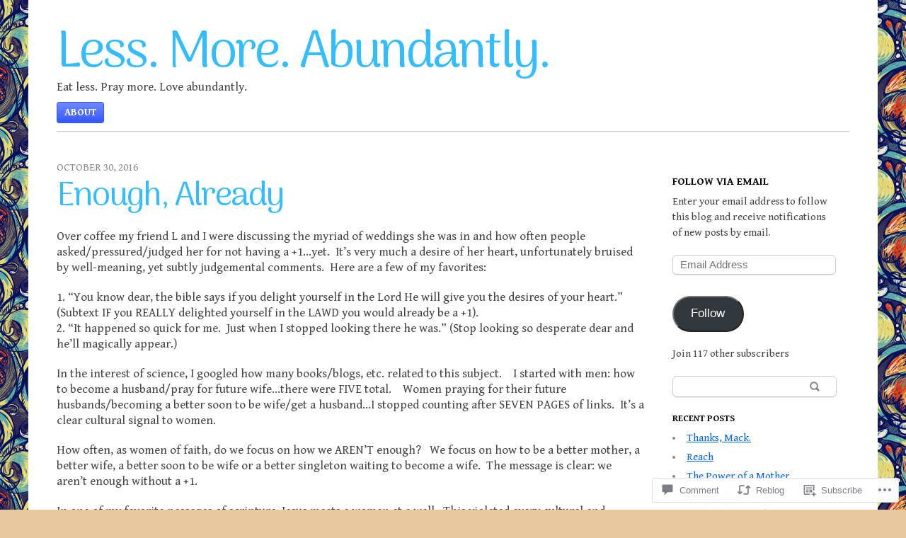

--- FILE ---
content_type: text/html; charset=UTF-8
request_url: https://lessmoreabundantly.com/2016/10/30/enough-already/
body_size: 27886
content:
<!DOCTYPE html>
<html lang="en">
<head>
	<meta charset="UTF-8" />
	<meta name="viewport" content="width=device-width" />
	<title>Enough, Already | Less.  More.  Abundantly.</title>
	<link rel="profile" href="http://gmpg.org/xfn/11" />
	<link rel="pingback" href="https://lessmoreabundantly.com/xmlrpc.php" />
	<!--[if lt IE 9]>
	<script src="https://s0.wp.com/wp-content/themes/pub/blaskan/js/html5.js?m=1339795805i" type="text/javascript"></script>
	<![endif]-->
	<script type="text/javascript">
  WebFontConfig = {"google":{"families":["Gentium+Book+Basic:r,i,b,bi:latin,latin-ext","Arima+Madurai:r:latin,latin-ext"]},"api_url":"https:\/\/fonts-api.wp.com\/css"};
  (function() {
    var wf = document.createElement('script');
    wf.src = '/wp-content/plugins/custom-fonts/js/webfont.js';
    wf.type = 'text/javascript';
    wf.async = 'true';
    var s = document.getElementsByTagName('script')[0];
    s.parentNode.insertBefore(wf, s);
	})();
</script><style id="jetpack-custom-fonts-css">.wf-active #site-name{font-family:"Arima Madurai",sans-serif;font-weight:400;font-style:normal}.wf-active body{font-size:16.9px;font-family:"Gentium Book Basic",serif}.wf-active #nav a{font-size:14.3px}.wf-active #nav .has-children > a:after{font-size:10.4px;font-family:"Gentium Book Basic",serif}.wf-active #footer-nav{font-size:15.6px}.wf-active #footer-nav li:before{font-family:"Gentium Book Basic",serif}.wf-active #footer-message{font-size:15.6px}.wf-active #footer-credits{font-size:14.3px}.wf-active .wp-caption figcaption.wp-caption-text, .wf-active .wp-caption p.wp-caption-text{font-size:15.6px}.wf-active .navigation{font-size:15.6px}.wf-active .type-attachment footer, .wf-active .type-post footer{font-size:15.6px}.wf-active .type-attachment footer span:before, .wf-active .type-post footer span:before{font-family:"Gentium Book Basic",serif}.wf-active .back-to-post:before{font-family:"Gentium Book Basic",serif}.wf-active .type-page footer{font-size:15.6px}.wf-active .type-page .edit-link a{font-size:15.6px}.wf-active .meta-nav{font-family:"Gentium Book Basic",serif}.wf-active h1{font-family:"Arima Madurai",sans-serif;font-weight:400;font-style:normal}.wf-active h2{font-style:normal;font-weight:400}.wf-active h3{font-style:normal;font-weight:400}.wf-active h4{font-style:normal;font-weight:400}.wf-active h5{font-style:normal;font-weight:400}.wf-active h6{font-style:normal;font-weight:400}.wf-active .type-attachment header, .wf-active .type-post header{font-style:normal;font-weight:400}.wf-active .type-page caption, .wf-active .type-post caption{font-style:normal;font-weight:400}.wf-active .type-page h1, .wf-active .type-post h1{font-style:normal;font-weight:400}.wf-active .sticky h1{font-style:normal;font-weight:400}</style>
<meta name='robots' content='max-image-preview:large' />

<!-- Async WordPress.com Remote Login -->
<script id="wpcom_remote_login_js">
var wpcom_remote_login_extra_auth = '';
function wpcom_remote_login_remove_dom_node_id( element_id ) {
	var dom_node = document.getElementById( element_id );
	if ( dom_node ) { dom_node.parentNode.removeChild( dom_node ); }
}
function wpcom_remote_login_remove_dom_node_classes( class_name ) {
	var dom_nodes = document.querySelectorAll( '.' + class_name );
	for ( var i = 0; i < dom_nodes.length; i++ ) {
		dom_nodes[ i ].parentNode.removeChild( dom_nodes[ i ] );
	}
}
function wpcom_remote_login_final_cleanup() {
	wpcom_remote_login_remove_dom_node_classes( "wpcom_remote_login_msg" );
	wpcom_remote_login_remove_dom_node_id( "wpcom_remote_login_key" );
	wpcom_remote_login_remove_dom_node_id( "wpcom_remote_login_validate" );
	wpcom_remote_login_remove_dom_node_id( "wpcom_remote_login_js" );
	wpcom_remote_login_remove_dom_node_id( "wpcom_request_access_iframe" );
	wpcom_remote_login_remove_dom_node_id( "wpcom_request_access_styles" );
}

// Watch for messages back from the remote login
window.addEventListener( "message", function( e ) {
	if ( e.origin === "https://r-login.wordpress.com" ) {
		var data = {};
		try {
			data = JSON.parse( e.data );
		} catch( e ) {
			wpcom_remote_login_final_cleanup();
			return;
		}

		if ( data.msg === 'LOGIN' ) {
			// Clean up the login check iframe
			wpcom_remote_login_remove_dom_node_id( "wpcom_remote_login_key" );

			var id_regex = new RegExp( /^[0-9]+$/ );
			var token_regex = new RegExp( /^.*|.*|.*$/ );
			if (
				token_regex.test( data.token )
				&& id_regex.test( data.wpcomid )
			) {
				// We have everything we need to ask for a login
				var script = document.createElement( "script" );
				script.setAttribute( "id", "wpcom_remote_login_validate" );
				script.src = '/remote-login.php?wpcom_remote_login=validate'
					+ '&wpcomid=' + data.wpcomid
					+ '&token=' + encodeURIComponent( data.token )
					+ '&host=' + window.location.protocol
					+ '//' + window.location.hostname
					+ '&postid=829'
					+ '&is_singular=1';
				document.body.appendChild( script );
			}

			return;
		}

		// Safari ITP, not logged in, so redirect
		if ( data.msg === 'LOGIN-REDIRECT' ) {
			window.location = 'https://wordpress.com/log-in?redirect_to=' + window.location.href;
			return;
		}

		// Safari ITP, storage access failed, remove the request
		if ( data.msg === 'LOGIN-REMOVE' ) {
			var css_zap = 'html { -webkit-transition: margin-top 1s; transition: margin-top 1s; } /* 9001 */ html { margin-top: 0 !important; } * html body { margin-top: 0 !important; } @media screen and ( max-width: 782px ) { html { margin-top: 0 !important; } * html body { margin-top: 0 !important; } }';
			var style_zap = document.createElement( 'style' );
			style_zap.type = 'text/css';
			style_zap.appendChild( document.createTextNode( css_zap ) );
			document.body.appendChild( style_zap );

			var e = document.getElementById( 'wpcom_request_access_iframe' );
			e.parentNode.removeChild( e );

			document.cookie = 'wordpress_com_login_access=denied; path=/; max-age=31536000';

			return;
		}

		// Safari ITP
		if ( data.msg === 'REQUEST_ACCESS' ) {
			console.log( 'request access: safari' );

			// Check ITP iframe enable/disable knob
			if ( wpcom_remote_login_extra_auth !== 'safari_itp_iframe' ) {
				return;
			}

			// If we are in a "private window" there is no ITP.
			var private_window = false;
			try {
				var opendb = window.openDatabase( null, null, null, null );
			} catch( e ) {
				private_window = true;
			}

			if ( private_window ) {
				console.log( 'private window' );
				return;
			}

			var iframe = document.createElement( 'iframe' );
			iframe.id = 'wpcom_request_access_iframe';
			iframe.setAttribute( 'scrolling', 'no' );
			iframe.setAttribute( 'sandbox', 'allow-storage-access-by-user-activation allow-scripts allow-same-origin allow-top-navigation-by-user-activation' );
			iframe.src = 'https://r-login.wordpress.com/remote-login.php?wpcom_remote_login=request_access&origin=' + encodeURIComponent( data.origin ) + '&wpcomid=' + encodeURIComponent( data.wpcomid );

			var css = 'html { -webkit-transition: margin-top 1s; transition: margin-top 1s; } /* 9001 */ html { margin-top: 46px !important; } * html body { margin-top: 46px !important; } @media screen and ( max-width: 660px ) { html { margin-top: 71px !important; } * html body { margin-top: 71px !important; } #wpcom_request_access_iframe { display: block; height: 71px !important; } } #wpcom_request_access_iframe { border: 0px; height: 46px; position: fixed; top: 0; left: 0; width: 100%; min-width: 100%; z-index: 99999; background: #23282d; } ';

			var style = document.createElement( 'style' );
			style.type = 'text/css';
			style.id = 'wpcom_request_access_styles';
			style.appendChild( document.createTextNode( css ) );
			document.body.appendChild( style );

			document.body.appendChild( iframe );
		}

		if ( data.msg === 'DONE' ) {
			wpcom_remote_login_final_cleanup();
		}
	}
}, false );

// Inject the remote login iframe after the page has had a chance to load
// more critical resources
window.addEventListener( "DOMContentLoaded", function( e ) {
	var iframe = document.createElement( "iframe" );
	iframe.style.display = "none";
	iframe.setAttribute( "scrolling", "no" );
	iframe.setAttribute( "id", "wpcom_remote_login_key" );
	iframe.src = "https://r-login.wordpress.com/remote-login.php"
		+ "?wpcom_remote_login=key"
		+ "&origin=aHR0cHM6Ly9sZXNzbW9yZWFidW5kYW50bHkuY29t"
		+ "&wpcomid=31087158"
		+ "&time=" + Math.floor( Date.now() / 1000 );
	document.body.appendChild( iframe );
}, false );
</script>
<link rel='dns-prefetch' href='//s0.wp.com' />
<link rel='dns-prefetch' href='//widgets.wp.com' />
<link rel='dns-prefetch' href='//wordpress.com' />
<link rel="alternate" type="application/rss+xml" title="Less.  More.  Abundantly. &raquo; Feed" href="https://lessmoreabundantly.com/feed/" />
<link rel="alternate" type="application/rss+xml" title="Less.  More.  Abundantly. &raquo; Comments Feed" href="https://lessmoreabundantly.com/comments/feed/" />
<link rel="alternate" type="application/rss+xml" title="Less.  More.  Abundantly. &raquo; Enough, Already Comments Feed" href="https://lessmoreabundantly.com/2016/10/30/enough-already/feed/" />
	<script type="text/javascript">
		/* <![CDATA[ */
		function addLoadEvent(func) {
			var oldonload = window.onload;
			if (typeof window.onload != 'function') {
				window.onload = func;
			} else {
				window.onload = function () {
					oldonload();
					func();
				}
			}
		}
		/* ]]> */
	</script>
	<link crossorigin='anonymous' rel='stylesheet' id='all-css-0-1' href='/_static/??-eJxtzEkKgDAMQNELWYNjcSGeRdog1Q7BpHh9UQRBXD74fDhImRQFo0DIinxeXGRYUWg222PgHCEkmz0y7OhnQasosXxUGuYC/o/ebfh+b135FMZKd02th77t1hMpiDR+&cssminify=yes' type='text/css' media='all' />
<style id='wp-emoji-styles-inline-css'>

	img.wp-smiley, img.emoji {
		display: inline !important;
		border: none !important;
		box-shadow: none !important;
		height: 1em !important;
		width: 1em !important;
		margin: 0 0.07em !important;
		vertical-align: -0.1em !important;
		background: none !important;
		padding: 0 !important;
	}
/*# sourceURL=wp-emoji-styles-inline-css */
</style>
<link crossorigin='anonymous' rel='stylesheet' id='all-css-2-1' href='/wp-content/plugins/gutenberg-core/v22.2.0/build/styles/block-library/style.css?m=1764855221i&cssminify=yes' type='text/css' media='all' />
<style id='wp-block-library-inline-css'>
.has-text-align-justify {
	text-align:justify;
}
.has-text-align-justify{text-align:justify;}

/*# sourceURL=wp-block-library-inline-css */
</style><style id='global-styles-inline-css'>
:root{--wp--preset--aspect-ratio--square: 1;--wp--preset--aspect-ratio--4-3: 4/3;--wp--preset--aspect-ratio--3-4: 3/4;--wp--preset--aspect-ratio--3-2: 3/2;--wp--preset--aspect-ratio--2-3: 2/3;--wp--preset--aspect-ratio--16-9: 16/9;--wp--preset--aspect-ratio--9-16: 9/16;--wp--preset--color--black: #000000;--wp--preset--color--cyan-bluish-gray: #abb8c3;--wp--preset--color--white: #ffffff;--wp--preset--color--pale-pink: #f78da7;--wp--preset--color--vivid-red: #cf2e2e;--wp--preset--color--luminous-vivid-orange: #ff6900;--wp--preset--color--luminous-vivid-amber: #fcb900;--wp--preset--color--light-green-cyan: #7bdcb5;--wp--preset--color--vivid-green-cyan: #00d084;--wp--preset--color--pale-cyan-blue: #8ed1fc;--wp--preset--color--vivid-cyan-blue: #0693e3;--wp--preset--color--vivid-purple: #9b51e0;--wp--preset--gradient--vivid-cyan-blue-to-vivid-purple: linear-gradient(135deg,rgb(6,147,227) 0%,rgb(155,81,224) 100%);--wp--preset--gradient--light-green-cyan-to-vivid-green-cyan: linear-gradient(135deg,rgb(122,220,180) 0%,rgb(0,208,130) 100%);--wp--preset--gradient--luminous-vivid-amber-to-luminous-vivid-orange: linear-gradient(135deg,rgb(252,185,0) 0%,rgb(255,105,0) 100%);--wp--preset--gradient--luminous-vivid-orange-to-vivid-red: linear-gradient(135deg,rgb(255,105,0) 0%,rgb(207,46,46) 100%);--wp--preset--gradient--very-light-gray-to-cyan-bluish-gray: linear-gradient(135deg,rgb(238,238,238) 0%,rgb(169,184,195) 100%);--wp--preset--gradient--cool-to-warm-spectrum: linear-gradient(135deg,rgb(74,234,220) 0%,rgb(151,120,209) 20%,rgb(207,42,186) 40%,rgb(238,44,130) 60%,rgb(251,105,98) 80%,rgb(254,248,76) 100%);--wp--preset--gradient--blush-light-purple: linear-gradient(135deg,rgb(255,206,236) 0%,rgb(152,150,240) 100%);--wp--preset--gradient--blush-bordeaux: linear-gradient(135deg,rgb(254,205,165) 0%,rgb(254,45,45) 50%,rgb(107,0,62) 100%);--wp--preset--gradient--luminous-dusk: linear-gradient(135deg,rgb(255,203,112) 0%,rgb(199,81,192) 50%,rgb(65,88,208) 100%);--wp--preset--gradient--pale-ocean: linear-gradient(135deg,rgb(255,245,203) 0%,rgb(182,227,212) 50%,rgb(51,167,181) 100%);--wp--preset--gradient--electric-grass: linear-gradient(135deg,rgb(202,248,128) 0%,rgb(113,206,126) 100%);--wp--preset--gradient--midnight: linear-gradient(135deg,rgb(2,3,129) 0%,rgb(40,116,252) 100%);--wp--preset--font-size--small: 13px;--wp--preset--font-size--medium: 20px;--wp--preset--font-size--large: 36px;--wp--preset--font-size--x-large: 42px;--wp--preset--font-family--albert-sans: 'Albert Sans', sans-serif;--wp--preset--font-family--alegreya: Alegreya, serif;--wp--preset--font-family--arvo: Arvo, serif;--wp--preset--font-family--bodoni-moda: 'Bodoni Moda', serif;--wp--preset--font-family--bricolage-grotesque: 'Bricolage Grotesque', sans-serif;--wp--preset--font-family--cabin: Cabin, sans-serif;--wp--preset--font-family--chivo: Chivo, sans-serif;--wp--preset--font-family--commissioner: Commissioner, sans-serif;--wp--preset--font-family--cormorant: Cormorant, serif;--wp--preset--font-family--courier-prime: 'Courier Prime', monospace;--wp--preset--font-family--crimson-pro: 'Crimson Pro', serif;--wp--preset--font-family--dm-mono: 'DM Mono', monospace;--wp--preset--font-family--dm-sans: 'DM Sans', sans-serif;--wp--preset--font-family--dm-serif-display: 'DM Serif Display', serif;--wp--preset--font-family--domine: Domine, serif;--wp--preset--font-family--eb-garamond: 'EB Garamond', serif;--wp--preset--font-family--epilogue: Epilogue, sans-serif;--wp--preset--font-family--fahkwang: Fahkwang, sans-serif;--wp--preset--font-family--figtree: Figtree, sans-serif;--wp--preset--font-family--fira-sans: 'Fira Sans', sans-serif;--wp--preset--font-family--fjalla-one: 'Fjalla One', sans-serif;--wp--preset--font-family--fraunces: Fraunces, serif;--wp--preset--font-family--gabarito: Gabarito, system-ui;--wp--preset--font-family--ibm-plex-mono: 'IBM Plex Mono', monospace;--wp--preset--font-family--ibm-plex-sans: 'IBM Plex Sans', sans-serif;--wp--preset--font-family--ibarra-real-nova: 'Ibarra Real Nova', serif;--wp--preset--font-family--instrument-serif: 'Instrument Serif', serif;--wp--preset--font-family--inter: Inter, sans-serif;--wp--preset--font-family--josefin-sans: 'Josefin Sans', sans-serif;--wp--preset--font-family--jost: Jost, sans-serif;--wp--preset--font-family--libre-baskerville: 'Libre Baskerville', serif;--wp--preset--font-family--libre-franklin: 'Libre Franklin', sans-serif;--wp--preset--font-family--literata: Literata, serif;--wp--preset--font-family--lora: Lora, serif;--wp--preset--font-family--merriweather: Merriweather, serif;--wp--preset--font-family--montserrat: Montserrat, sans-serif;--wp--preset--font-family--newsreader: Newsreader, serif;--wp--preset--font-family--noto-sans-mono: 'Noto Sans Mono', sans-serif;--wp--preset--font-family--nunito: Nunito, sans-serif;--wp--preset--font-family--open-sans: 'Open Sans', sans-serif;--wp--preset--font-family--overpass: Overpass, sans-serif;--wp--preset--font-family--pt-serif: 'PT Serif', serif;--wp--preset--font-family--petrona: Petrona, serif;--wp--preset--font-family--piazzolla: Piazzolla, serif;--wp--preset--font-family--playfair-display: 'Playfair Display', serif;--wp--preset--font-family--plus-jakarta-sans: 'Plus Jakarta Sans', sans-serif;--wp--preset--font-family--poppins: Poppins, sans-serif;--wp--preset--font-family--raleway: Raleway, sans-serif;--wp--preset--font-family--roboto: Roboto, sans-serif;--wp--preset--font-family--roboto-slab: 'Roboto Slab', serif;--wp--preset--font-family--rubik: Rubik, sans-serif;--wp--preset--font-family--rufina: Rufina, serif;--wp--preset--font-family--sora: Sora, sans-serif;--wp--preset--font-family--source-sans-3: 'Source Sans 3', sans-serif;--wp--preset--font-family--source-serif-4: 'Source Serif 4', serif;--wp--preset--font-family--space-mono: 'Space Mono', monospace;--wp--preset--font-family--syne: Syne, sans-serif;--wp--preset--font-family--texturina: Texturina, serif;--wp--preset--font-family--urbanist: Urbanist, sans-serif;--wp--preset--font-family--work-sans: 'Work Sans', sans-serif;--wp--preset--spacing--20: 0.44rem;--wp--preset--spacing--30: 0.67rem;--wp--preset--spacing--40: 1rem;--wp--preset--spacing--50: 1.5rem;--wp--preset--spacing--60: 2.25rem;--wp--preset--spacing--70: 3.38rem;--wp--preset--spacing--80: 5.06rem;--wp--preset--shadow--natural: 6px 6px 9px rgba(0, 0, 0, 0.2);--wp--preset--shadow--deep: 12px 12px 50px rgba(0, 0, 0, 0.4);--wp--preset--shadow--sharp: 6px 6px 0px rgba(0, 0, 0, 0.2);--wp--preset--shadow--outlined: 6px 6px 0px -3px rgb(255, 255, 255), 6px 6px rgb(0, 0, 0);--wp--preset--shadow--crisp: 6px 6px 0px rgb(0, 0, 0);}:where(.is-layout-flex){gap: 0.5em;}:where(.is-layout-grid){gap: 0.5em;}body .is-layout-flex{display: flex;}.is-layout-flex{flex-wrap: wrap;align-items: center;}.is-layout-flex > :is(*, div){margin: 0;}body .is-layout-grid{display: grid;}.is-layout-grid > :is(*, div){margin: 0;}:where(.wp-block-columns.is-layout-flex){gap: 2em;}:where(.wp-block-columns.is-layout-grid){gap: 2em;}:where(.wp-block-post-template.is-layout-flex){gap: 1.25em;}:where(.wp-block-post-template.is-layout-grid){gap: 1.25em;}.has-black-color{color: var(--wp--preset--color--black) !important;}.has-cyan-bluish-gray-color{color: var(--wp--preset--color--cyan-bluish-gray) !important;}.has-white-color{color: var(--wp--preset--color--white) !important;}.has-pale-pink-color{color: var(--wp--preset--color--pale-pink) !important;}.has-vivid-red-color{color: var(--wp--preset--color--vivid-red) !important;}.has-luminous-vivid-orange-color{color: var(--wp--preset--color--luminous-vivid-orange) !important;}.has-luminous-vivid-amber-color{color: var(--wp--preset--color--luminous-vivid-amber) !important;}.has-light-green-cyan-color{color: var(--wp--preset--color--light-green-cyan) !important;}.has-vivid-green-cyan-color{color: var(--wp--preset--color--vivid-green-cyan) !important;}.has-pale-cyan-blue-color{color: var(--wp--preset--color--pale-cyan-blue) !important;}.has-vivid-cyan-blue-color{color: var(--wp--preset--color--vivid-cyan-blue) !important;}.has-vivid-purple-color{color: var(--wp--preset--color--vivid-purple) !important;}.has-black-background-color{background-color: var(--wp--preset--color--black) !important;}.has-cyan-bluish-gray-background-color{background-color: var(--wp--preset--color--cyan-bluish-gray) !important;}.has-white-background-color{background-color: var(--wp--preset--color--white) !important;}.has-pale-pink-background-color{background-color: var(--wp--preset--color--pale-pink) !important;}.has-vivid-red-background-color{background-color: var(--wp--preset--color--vivid-red) !important;}.has-luminous-vivid-orange-background-color{background-color: var(--wp--preset--color--luminous-vivid-orange) !important;}.has-luminous-vivid-amber-background-color{background-color: var(--wp--preset--color--luminous-vivid-amber) !important;}.has-light-green-cyan-background-color{background-color: var(--wp--preset--color--light-green-cyan) !important;}.has-vivid-green-cyan-background-color{background-color: var(--wp--preset--color--vivid-green-cyan) !important;}.has-pale-cyan-blue-background-color{background-color: var(--wp--preset--color--pale-cyan-blue) !important;}.has-vivid-cyan-blue-background-color{background-color: var(--wp--preset--color--vivid-cyan-blue) !important;}.has-vivid-purple-background-color{background-color: var(--wp--preset--color--vivid-purple) !important;}.has-black-border-color{border-color: var(--wp--preset--color--black) !important;}.has-cyan-bluish-gray-border-color{border-color: var(--wp--preset--color--cyan-bluish-gray) !important;}.has-white-border-color{border-color: var(--wp--preset--color--white) !important;}.has-pale-pink-border-color{border-color: var(--wp--preset--color--pale-pink) !important;}.has-vivid-red-border-color{border-color: var(--wp--preset--color--vivid-red) !important;}.has-luminous-vivid-orange-border-color{border-color: var(--wp--preset--color--luminous-vivid-orange) !important;}.has-luminous-vivid-amber-border-color{border-color: var(--wp--preset--color--luminous-vivid-amber) !important;}.has-light-green-cyan-border-color{border-color: var(--wp--preset--color--light-green-cyan) !important;}.has-vivid-green-cyan-border-color{border-color: var(--wp--preset--color--vivid-green-cyan) !important;}.has-pale-cyan-blue-border-color{border-color: var(--wp--preset--color--pale-cyan-blue) !important;}.has-vivid-cyan-blue-border-color{border-color: var(--wp--preset--color--vivid-cyan-blue) !important;}.has-vivid-purple-border-color{border-color: var(--wp--preset--color--vivid-purple) !important;}.has-vivid-cyan-blue-to-vivid-purple-gradient-background{background: var(--wp--preset--gradient--vivid-cyan-blue-to-vivid-purple) !important;}.has-light-green-cyan-to-vivid-green-cyan-gradient-background{background: var(--wp--preset--gradient--light-green-cyan-to-vivid-green-cyan) !important;}.has-luminous-vivid-amber-to-luminous-vivid-orange-gradient-background{background: var(--wp--preset--gradient--luminous-vivid-amber-to-luminous-vivid-orange) !important;}.has-luminous-vivid-orange-to-vivid-red-gradient-background{background: var(--wp--preset--gradient--luminous-vivid-orange-to-vivid-red) !important;}.has-very-light-gray-to-cyan-bluish-gray-gradient-background{background: var(--wp--preset--gradient--very-light-gray-to-cyan-bluish-gray) !important;}.has-cool-to-warm-spectrum-gradient-background{background: var(--wp--preset--gradient--cool-to-warm-spectrum) !important;}.has-blush-light-purple-gradient-background{background: var(--wp--preset--gradient--blush-light-purple) !important;}.has-blush-bordeaux-gradient-background{background: var(--wp--preset--gradient--blush-bordeaux) !important;}.has-luminous-dusk-gradient-background{background: var(--wp--preset--gradient--luminous-dusk) !important;}.has-pale-ocean-gradient-background{background: var(--wp--preset--gradient--pale-ocean) !important;}.has-electric-grass-gradient-background{background: var(--wp--preset--gradient--electric-grass) !important;}.has-midnight-gradient-background{background: var(--wp--preset--gradient--midnight) !important;}.has-small-font-size{font-size: var(--wp--preset--font-size--small) !important;}.has-medium-font-size{font-size: var(--wp--preset--font-size--medium) !important;}.has-large-font-size{font-size: var(--wp--preset--font-size--large) !important;}.has-x-large-font-size{font-size: var(--wp--preset--font-size--x-large) !important;}.has-albert-sans-font-family{font-family: var(--wp--preset--font-family--albert-sans) !important;}.has-alegreya-font-family{font-family: var(--wp--preset--font-family--alegreya) !important;}.has-arvo-font-family{font-family: var(--wp--preset--font-family--arvo) !important;}.has-bodoni-moda-font-family{font-family: var(--wp--preset--font-family--bodoni-moda) !important;}.has-bricolage-grotesque-font-family{font-family: var(--wp--preset--font-family--bricolage-grotesque) !important;}.has-cabin-font-family{font-family: var(--wp--preset--font-family--cabin) !important;}.has-chivo-font-family{font-family: var(--wp--preset--font-family--chivo) !important;}.has-commissioner-font-family{font-family: var(--wp--preset--font-family--commissioner) !important;}.has-cormorant-font-family{font-family: var(--wp--preset--font-family--cormorant) !important;}.has-courier-prime-font-family{font-family: var(--wp--preset--font-family--courier-prime) !important;}.has-crimson-pro-font-family{font-family: var(--wp--preset--font-family--crimson-pro) !important;}.has-dm-mono-font-family{font-family: var(--wp--preset--font-family--dm-mono) !important;}.has-dm-sans-font-family{font-family: var(--wp--preset--font-family--dm-sans) !important;}.has-dm-serif-display-font-family{font-family: var(--wp--preset--font-family--dm-serif-display) !important;}.has-domine-font-family{font-family: var(--wp--preset--font-family--domine) !important;}.has-eb-garamond-font-family{font-family: var(--wp--preset--font-family--eb-garamond) !important;}.has-epilogue-font-family{font-family: var(--wp--preset--font-family--epilogue) !important;}.has-fahkwang-font-family{font-family: var(--wp--preset--font-family--fahkwang) !important;}.has-figtree-font-family{font-family: var(--wp--preset--font-family--figtree) !important;}.has-fira-sans-font-family{font-family: var(--wp--preset--font-family--fira-sans) !important;}.has-fjalla-one-font-family{font-family: var(--wp--preset--font-family--fjalla-one) !important;}.has-fraunces-font-family{font-family: var(--wp--preset--font-family--fraunces) !important;}.has-gabarito-font-family{font-family: var(--wp--preset--font-family--gabarito) !important;}.has-ibm-plex-mono-font-family{font-family: var(--wp--preset--font-family--ibm-plex-mono) !important;}.has-ibm-plex-sans-font-family{font-family: var(--wp--preset--font-family--ibm-plex-sans) !important;}.has-ibarra-real-nova-font-family{font-family: var(--wp--preset--font-family--ibarra-real-nova) !important;}.has-instrument-serif-font-family{font-family: var(--wp--preset--font-family--instrument-serif) !important;}.has-inter-font-family{font-family: var(--wp--preset--font-family--inter) !important;}.has-josefin-sans-font-family{font-family: var(--wp--preset--font-family--josefin-sans) !important;}.has-jost-font-family{font-family: var(--wp--preset--font-family--jost) !important;}.has-libre-baskerville-font-family{font-family: var(--wp--preset--font-family--libre-baskerville) !important;}.has-libre-franklin-font-family{font-family: var(--wp--preset--font-family--libre-franklin) !important;}.has-literata-font-family{font-family: var(--wp--preset--font-family--literata) !important;}.has-lora-font-family{font-family: var(--wp--preset--font-family--lora) !important;}.has-merriweather-font-family{font-family: var(--wp--preset--font-family--merriweather) !important;}.has-montserrat-font-family{font-family: var(--wp--preset--font-family--montserrat) !important;}.has-newsreader-font-family{font-family: var(--wp--preset--font-family--newsreader) !important;}.has-noto-sans-mono-font-family{font-family: var(--wp--preset--font-family--noto-sans-mono) !important;}.has-nunito-font-family{font-family: var(--wp--preset--font-family--nunito) !important;}.has-open-sans-font-family{font-family: var(--wp--preset--font-family--open-sans) !important;}.has-overpass-font-family{font-family: var(--wp--preset--font-family--overpass) !important;}.has-pt-serif-font-family{font-family: var(--wp--preset--font-family--pt-serif) !important;}.has-petrona-font-family{font-family: var(--wp--preset--font-family--petrona) !important;}.has-piazzolla-font-family{font-family: var(--wp--preset--font-family--piazzolla) !important;}.has-playfair-display-font-family{font-family: var(--wp--preset--font-family--playfair-display) !important;}.has-plus-jakarta-sans-font-family{font-family: var(--wp--preset--font-family--plus-jakarta-sans) !important;}.has-poppins-font-family{font-family: var(--wp--preset--font-family--poppins) !important;}.has-raleway-font-family{font-family: var(--wp--preset--font-family--raleway) !important;}.has-roboto-font-family{font-family: var(--wp--preset--font-family--roboto) !important;}.has-roboto-slab-font-family{font-family: var(--wp--preset--font-family--roboto-slab) !important;}.has-rubik-font-family{font-family: var(--wp--preset--font-family--rubik) !important;}.has-rufina-font-family{font-family: var(--wp--preset--font-family--rufina) !important;}.has-sora-font-family{font-family: var(--wp--preset--font-family--sora) !important;}.has-source-sans-3-font-family{font-family: var(--wp--preset--font-family--source-sans-3) !important;}.has-source-serif-4-font-family{font-family: var(--wp--preset--font-family--source-serif-4) !important;}.has-space-mono-font-family{font-family: var(--wp--preset--font-family--space-mono) !important;}.has-syne-font-family{font-family: var(--wp--preset--font-family--syne) !important;}.has-texturina-font-family{font-family: var(--wp--preset--font-family--texturina) !important;}.has-urbanist-font-family{font-family: var(--wp--preset--font-family--urbanist) !important;}.has-work-sans-font-family{font-family: var(--wp--preset--font-family--work-sans) !important;}
/*# sourceURL=global-styles-inline-css */
</style>

<style id='classic-theme-styles-inline-css'>
/*! This file is auto-generated */
.wp-block-button__link{color:#fff;background-color:#32373c;border-radius:9999px;box-shadow:none;text-decoration:none;padding:calc(.667em + 2px) calc(1.333em + 2px);font-size:1.125em}.wp-block-file__button{background:#32373c;color:#fff;text-decoration:none}
/*# sourceURL=/wp-includes/css/classic-themes.min.css */
</style>
<link crossorigin='anonymous' rel='stylesheet' id='all-css-4-1' href='/_static/??-eJx9jksOwjAMRC9EcCsEFQvEUVA+FqTUSRQ77fVxVbEBxMaSZ+bZA0sxPifBJEDNlKndY2LwuaLqVKyAJghDtDghaWzvmXfwG1uKMsa5UpHZ6KTYyMhDQf7HjSjF+qdRaTuxGcAtvb3bjCnkCrZJJisS/RcFXD24FqcAM1ann1VcK/Pnvna50qUfTl3XH8+HYXwBNR1jhQ==&cssminify=yes' type='text/css' media='all' />
<link rel='stylesheet' id='verbum-gutenberg-css-css' href='https://widgets.wp.com/verbum-block-editor/block-editor.css?ver=1738686361' media='all' />
<link crossorigin='anonymous' rel='stylesheet' id='all-css-6-1' href='/_static/??-eJxdjEsKgDAMRC9kDX5QXIhnUSlabdJCUsTbGxFE3M28+cARzRxILAlgMtGnxRHDHBAVGe92q45/JFeSgQMK4nTNr3iCz6esFvUhpgkmP/I+ErCc3t7FAfuirYumq6qy2S4rBjKD&cssminify=yes' type='text/css' media='all' />
<style id='jetpack_facebook_likebox-inline-css'>
.widget_facebook_likebox {
	overflow: hidden;
}

/*# sourceURL=/wp-content/mu-plugins/jetpack-plugin/sun/modules/widgets/facebook-likebox/style.css */
</style>
<link crossorigin='anonymous' rel='stylesheet' id='all-css-8-1' href='/_static/??-eJx9y8EKwjAMgOEXsoZBh3oYe5a2ZDWaJmVNGb698+ZAvP3f4YetuqRiKAalu8o9kzRYMbLmPTOk9s3zzhP8njKqY03BSOUAt3Cg9d9KspCQvcDuWLBB7REih/YM8tnmMg1+vHl/vQz+8QYlVEKa&cssminify=yes' type='text/css' media='all' />
<style id='jetpack-global-styles-frontend-style-inline-css'>
:root { --font-headings: unset; --font-base: unset; --font-headings-default: -apple-system,BlinkMacSystemFont,"Segoe UI",Roboto,Oxygen-Sans,Ubuntu,Cantarell,"Helvetica Neue",sans-serif; --font-base-default: -apple-system,BlinkMacSystemFont,"Segoe UI",Roboto,Oxygen-Sans,Ubuntu,Cantarell,"Helvetica Neue",sans-serif;}
/*# sourceURL=jetpack-global-styles-frontend-style-inline-css */
</style>
<link crossorigin='anonymous' rel='stylesheet' id='all-css-10-1' href='/_static/??-eJyNjcsKAjEMRX/IGtQZBxfip0hMS9sxTYppGfx7H7gRN+7ugcs5sFRHKi1Ig9Jd5R6zGMyhVaTrh8G6QFHfORhYwlvw6P39PbPENZmt4G/ROQuBKWVkxxrVvuBH1lIoz2waILJekF+HUzlupnG3nQ77YZwfuRJIaQ==&cssminify=yes' type='text/css' media='all' />
<script type="text/javascript" id="jetpack_related-posts-js-extra">
/* <![CDATA[ */
var related_posts_js_options = {"post_heading":"h4"};
//# sourceURL=jetpack_related-posts-js-extra
/* ]]> */
</script>
<script type="text/javascript" id="blaskan-js-extra">
/* <![CDATA[ */
var objectL10n = {"blaskan_navigation_title":"- Navigation -"};
//# sourceURL=blaskan-js-extra
/* ]]> */
</script>
<script type="text/javascript" id="wpcom-actionbar-placeholder-js-extra">
/* <![CDATA[ */
var actionbardata = {"siteID":"31087158","postID":"829","siteURL":"https://lessmoreabundantly.com","xhrURL":"https://lessmoreabundantly.com/wp-admin/admin-ajax.php","nonce":"bdae942ed4","isLoggedIn":"","statusMessage":"","subsEmailDefault":"instantly","proxyScriptUrl":"https://s0.wp.com/wp-content/js/wpcom-proxy-request.js?m=1513050504i&amp;ver=20211021","shortlink":"https://wp.me/p26rbM-dn","i18n":{"followedText":"New posts from this site will now appear in your \u003Ca href=\"https://wordpress.com/reader\"\u003EReader\u003C/a\u003E","foldBar":"Collapse this bar","unfoldBar":"Expand this bar","shortLinkCopied":"Shortlink copied to clipboard."}};
//# sourceURL=wpcom-actionbar-placeholder-js-extra
/* ]]> */
</script>
<script type="text/javascript" id="jetpack-mu-wpcom-settings-js-before">
/* <![CDATA[ */
var JETPACK_MU_WPCOM_SETTINGS = {"assetsUrl":"https://s0.wp.com/wp-content/mu-plugins/jetpack-mu-wpcom-plugin/sun/jetpack_vendor/automattic/jetpack-mu-wpcom/src/build/"};
//# sourceURL=jetpack-mu-wpcom-settings-js-before
/* ]]> */
</script>
<script crossorigin='anonymous' type='text/javascript'  src='/_static/??-eJx1jcEKwjAQRH/IdO2htBfxUyRNlpo02cbsBu3fm0KFCnoahnkzA8+kzEKCJBCLSqFMjhg8StJm3j1wIbg5MjAWFyxkDFrQqrSw8LdroqPG8wkOu74yQVTKy2v9ZHUsFIu8hf5RMK+7HAf+Qiq6KdfTX29yx1grqYwwBs2zpq3OJrsklb3GS9t33blt+2HwbzNLXns='></script>
<script type="text/javascript" id="rlt-proxy-js-after">
/* <![CDATA[ */
	rltInitialize( {"token":null,"iframeOrigins":["https:\/\/widgets.wp.com"]} );
//# sourceURL=rlt-proxy-js-after
/* ]]> */
</script>
<link rel="EditURI" type="application/rsd+xml" title="RSD" href="https://lessmoreabundantly.wordpress.com/xmlrpc.php?rsd" />
<meta name="generator" content="WordPress.com" />
<link rel="canonical" href="https://lessmoreabundantly.com/2016/10/30/enough-already/" />
<link rel='shortlink' href='https://wp.me/p26rbM-dn' />
<link rel="alternate" type="application/json+oembed" href="https://public-api.wordpress.com/oembed/?format=json&amp;url=https%3A%2F%2Flessmoreabundantly.com%2F2016%2F10%2F30%2Fenough-already%2F&amp;for=wpcom-auto-discovery" /><link rel="alternate" type="application/xml+oembed" href="https://public-api.wordpress.com/oembed/?format=xml&amp;url=https%3A%2F%2Flessmoreabundantly.com%2F2016%2F10%2F30%2Fenough-already%2F&amp;for=wpcom-auto-discovery" />
<!-- Jetpack Open Graph Tags -->
<meta property="og:type" content="article" />
<meta property="og:title" content="Enough, Already" />
<meta property="og:url" content="https://lessmoreabundantly.com/2016/10/30/enough-already/" />
<meta property="og:description" content="Over coffee my friend L and I were discussing the myriad of weddings she was in and how often people asked/pressured/judged her for not having a +1&#8230;yet.  It&#8217;s very much a desire of her …" />
<meta property="article:published_time" content="2016-10-31T01:35:37+00:00" />
<meta property="article:modified_time" content="2016-10-31T01:35:37+00:00" />
<meta property="og:site_name" content="Less.  More.  Abundantly." />
<meta property="og:image" content="https://lessmoreabundantly.com/wp-content/uploads/2016/10/31-prayers.jpg" />
<meta property="og:image:width" content="461" />
<meta property="og:image:height" content="554" />
<meta property="og:image:alt" content="31-prayers" />
<meta property="og:locale" content="en_US" />
<meta property="article:publisher" content="https://www.facebook.com/WordPresscom" />
<meta name="twitter:text:title" content="Enough, Already" />
<meta name="twitter:image" content="https://lessmoreabundantly.com/wp-content/uploads/2016/10/31-prayers.jpg?w=640" />
<meta name="twitter:image:alt" content="31-prayers" />
<meta name="twitter:card" content="summary_large_image" />

<!-- End Jetpack Open Graph Tags -->
<link rel="shortcut icon" type="image/x-icon" href="https://s0.wp.com/i/favicon.ico?m=1713425267i" sizes="16x16 24x24 32x32 48x48" />
<link rel="icon" type="image/x-icon" href="https://s0.wp.com/i/favicon.ico?m=1713425267i" sizes="16x16 24x24 32x32 48x48" />
<link rel="apple-touch-icon" href="https://s0.wp.com/i/webclip.png?m=1713868326i" />
<link rel='openid.server' href='https://lessmoreabundantly.com/?openidserver=1' />
<link rel='openid.delegate' href='https://lessmoreabundantly.com/' />
<link rel="search" type="application/opensearchdescription+xml" href="https://lessmoreabundantly.com/osd.xml" title="Less.  More.  Abundantly." />
<link rel="search" type="application/opensearchdescription+xml" href="https://s1.wp.com/opensearch.xml" title="WordPress.com" />
<meta name="theme-color" content="#e6c99e" />
<style type="text/css">.recentcomments a{display:inline !important;padding:0 !important;margin:0 !important;}</style>		<style type="text/css">
			.recentcomments a {
				display: inline !important;
				padding: 0 !important;
				margin: 0 !important;
			}

			table.recentcommentsavatartop img.avatar, table.recentcommentsavatarend img.avatar {
				border: 0px;
				margin: 0;
			}

			table.recentcommentsavatartop a, table.recentcommentsavatarend a {
				border: 0px !important;
				background-color: transparent !important;
			}

			td.recentcommentsavatarend, td.recentcommentsavatartop {
				padding: 0px 0px 1px 0px;
				margin: 0px;
			}

			td.recentcommentstextend {
				border: none !important;
				padding: 0px 0px 2px 10px;
			}

			.rtl td.recentcommentstextend {
				padding: 0px 10px 2px 0px;
			}

			td.recentcommentstexttop {
				border: none;
				padding: 0px 0px 0px 10px;
			}

			.rtl td.recentcommentstexttop {
				padding: 0px 10px 0px 0px;
			}
		</style>
		<meta name="description" content="Over coffee my friend L and I were discussing the myriad of weddings she was in and how often people asked/pressured/judged her for not having a +1...yet.  It&#039;s very much a desire of her heart, unfortunately bruised by well-meaning, yet subtly judgemental comments.  Here are a few of my favorites: &quot;You know dear, the bible&hellip;" />
<style type="text/css" id="custom-background-css">
body.custom-background { background-color: #e6c99e; background-image: url("https://i0.wp.com/colourlovers-static-replica.s3.amazonaws.com/images/patterns/5449/5449922.png"); background-position: left top; background-size: auto; background-repeat: repeat; background-attachment: scroll; }
</style>
	<style type="text/css" id="custom-colors-css">#site #wrapper {
	background: #fff;
	padding: 40px;
}
@media (max-width: 768px) {
	#site #wrapper {
		padding: 10px;
	}
}
#nav a {
	background-image: -moz-linear-gradient( top, rgba( 255, 255, 255, 0.3 ), transparent );
	background-image: -o-linear-gradient( top, rgba( 255, 255, 255, 0.3 ), rgba( 255, 255, 255, 0 ) );
	background-image: -webkit-gradient( linear, left top, left bottom, from( rgba( 255, 255, 255, 0.3 ) ), to( rgba( 255, 255, 255, 0 ) ) );
	filter: progid:DXImageTransform.Microsoft.gradient(startColorstr='#ccffffff', endColorstr='#ffffffff' );
	-ms-filter: "progid:DXImageTransform.Microsoft.gradient(startColorstr=#ccffffffff, endColorstr=#ffffffff)";
	text-shadow: none;
}
#nav a:focus,
#nav a:hover,
#nav li:hover > a {
	background-image: -moz-linear-gradient( top, rgba( 255, 255, 255, 0.5 ), transparent );
	background-image: -o-linear-gradient( top, rgba( 255, 255, 255, 0.5 ), rgba( 255, 255, 255, 0 ) );
	background-image: -webkit-gradient( linear, left top, left bottom, from( rgba( 255, 255, 255, 0.5 ) ), to( rgba( 255, 255, 255, 0 ) ) );
	filter: progid:DXImageTransform.Microsoft.gradient( startColorstr='#66ffffff', endColorstr='#ffffffff' );
	-ms-filter: "progid:DXImageTransform.Microsoft.gradient( startColorstr=#66ffffff, endColorstr=#ffffffff )";
}
#nav li li:hover > a,
#nav ul ul :hover > a,
#nav li li a:focus {
	background-image: -moz-linear-gradient( top, transparent, rgba( 255, 255, 255, 0.2 ) );
	background-image: -webkit-gradient( linear, left top, left bottom, from( rgba( 255, 255, 255, 0 ) ), rgba( 255, 255, 255, 0.2 ) );
}

#nav .menu > ul > .current_menu_item > a,
#nav .menu > ul > .current_page_item > a,
#nav .menu > ul > .current_menu_item > a:hover,
#nav .menu > ul > .current_page_item > a:hover,
#nav .menu > ul > .current_menu_item > a:focus,
#nav .menu > ul > .current_page_item > a:focus,
body #nav .menu > ul > .current_page_ancestor > a {
	background-image: -moz-linear-gradient( top, rgba( 255, 255, 255, 0.4 ), transparent );
	background-image: -o-linear-gradient( top, rgba( 255, 255, 255, 0.4 ), rgba( 255, 255, 255, 0 ) );
	background-image: -webkit-gradient( linear, left top, left bottom, from( rgba( 255, 255, 255, 0.4 ) ), to( rgba( 255, 255, 255, 0 ) ) );
	filter: progid:DXImageTransform.Microsoft.gradient(startColorstr='#99ffffff', endColorstr='#ffffffff' );
	-ms-filter: "progid:DXImageTransform.Microsoft.gradient(startColorstr=#99ffffff, endColorstr=#ffffffff )";
}

#nav li li:hover > a { color: #F9F9F9;}
#nav ul ul :hover > a { color: #F9F9F9;}
#nav li li a:focus { color: #F9F9F9;}
#nav li li:hover > a { color: #F9F9F9;}
#nav a:focus { color: #F9F9F9;}
#infinite-handle span { color: #3D3D3D;}
#infinite-handle span::before { color: #3D3D3D;}
.content h1 a { color: #000000;}
.content h2 a { color: #000000;}
.content h3 a { color: #000000;}
.content h4 a { color: #000000;}
.content h5 a { color: #000000;}
.content h6 a { color: #000000;}
body { background-color: #e6c99e;}
#site-name a { color: #33bdff;}
.hentry header h1 { color: #33bdff;}
.hentry header h1 a { color: #33bdff;}
#reply-title { color: #33bdff;}
#comments-title { color: #33bdff;}
#footer { border-top-color: #33bdff;}
.sticky h1 a { border-bottom-color: #33bdff;}
.sticky h1 a { border-bottom-color: rgba( 51, 189, 255, 0.4 );}
#infinite-handle span { background-color: #33bdff;}
#infinite-handle span { border-color: #65CEFF;}
#nav a { background-color: #3357ff;}
#nav a { border-color: #3357ff;}
#nav a:focus { background-color: #3357ff;}
#nav a:hover { background-color: #3357ff;}
#nav li:hover > a { background-color: #3357ff;}
#nav li li:hover > a { background: #3357ff;}
#nav ul ul :hover > a { background-color: #3357ff;}
#nav li li a:focus { background-color: #3357ff;}
#nav .menu > ul > .current_menu_item > a { background-color: #3357ff;}
#nav .menu > ul > .current_page_item > a { background-color: #3357ff;}
#nav .menu > ul > .current_menu_item > a:hover { background-color: #3357ff;}
#nav .menu > ul > .current_page_item > a:hover { background-color: #3357ff;}
#nav .menu > ul > .current_menu_item > a:focus { background-color: #3357ff;}
#nav .menu > ul > .current_page_item > a:focus { background-color: #3357ff;}
body #nav .menu > ul > .current_page_ancestor > a { background-color: #3357ff;}
.content a, .widget a, .colophon a { color: #0265E8;}
.content a:hover, .widget a:hover, .colophon a:hover { color: #006EFF;}
</style>
<link crossorigin='anonymous' rel='stylesheet' id='all-css-0-3' href='/_static/??-eJyVjssKwkAMRX/INowP1IX4KdKmg6SdScJkQn+/FR/gTpfncjhcmLVB4Rq5QvZGk9+JDcZYtcPpxWDOcCNG6JPgZGAzaSwtmm3g50CWwVM0wK6IW0wf5z382XseckrDir1hIa0kq/tFbSZ+hK/5Eo6H3fkU9mE7Lr2lXSA=&cssminify=yes' type='text/css' media='all' />
</head>
<body class="wp-singular post-template-default single single-post postid-829 single-format-standard custom-background wp-theme-pubblaskan customizer-styles-applied background-image simple-menu sidebar content-wide-sidebar content-wide jetpack-reblog-enabled custom-colors">
<div id="site">
	<div id="wrapper">
		<header id="header" role="banner">
			<h1 id="site-name"><a href="https://lessmoreabundantly.com/" title="Less.  More.  Abundantly." rel="home">Less.  More.  Abundantly.</a></h1><div id="header-message">Eat less.  Pray more.  Love abundantly.</div><nav id="nav" role="navigation"><div class="menu"><ul>
<li class="page_item page-item-2"><a href="https://lessmoreabundantly.com/about/">About</a></li>
</ul></div>
</nav>		</header>
		<!-- / #header -->

	<section id="content" role="main">
		

		<article id="post-829" class="post-829 post type-post status-publish format-standard hentry category-uncategorized">
		<header>
			
							<time datetime="2016-10-30T21:35:37-04:00">October 30, 2016</time>
			
							<h1>Enough, Already</h1>
					</header>

		<div class="content">
			<p>Over coffee my friend L and I were discussing the myriad of weddings she was in and how often people asked/pressured/judged her for not having a +1&#8230;yet.  It&#8217;s very much a desire of her heart, unfortunately bruised by well-meaning, yet subtly judgemental comments.  Here are a few of my favorites:</p>
<ol>
<li>&#8220;You know dear, the bible says if you delight yourself in the Lord He will give you the desires of your heart.&#8221;  (Subtext IF you REALLY delighted yourself in the LAWD you would already be a +1).</li>
<li>&#8220;It happened so quick for me.  Just when I stopped looking there he was.&#8221; (Stop looking so desperate dear and he&#8217;ll magically appear.)</li>
</ol>
<p>In the interest of science, I googled how many books/blogs, etc. related to this subject.    I started with men: how to become a husband/pray for future wife&#8230;there were FIVE total.    Women praying for their future husbands/becoming a better soon to be wife/get a husband&#8230;I stopped counting after SEVEN PAGES of links.  It&#8217;s a clear cultural signal to women.</p>
<p>How often, as women of faith, do we focus on how we AREN&#8217;T enough?   We focus on how to be a better mother, a better wife, a better soon to be wife or a better singleton waiting to become a wife.  The message is clear: we aren&#8217;t enough without a +1.</p>
<p>In one of my favorite passages of scripture, Jesus meets a woman at a well.  This violated every cultural and religious norm of the day (Jesus as rebel&#8230;my favorite!).  He asked her to get him a drink and to go and get her husband.  She told him she didn&#8217;t have any.  In response to her honesty , He gave her one of the greatest revelations in scripture-a promise that we would never be thirsty again when we are a +1 to Jesus.  (John 4)  The woman went on to transform her city with this powerful message.  Note, she didn&#8217;t go on to get married THEN transform her city.</p>
<p>I know Adam and Eve were commanded to be fruitful and multiple thereby setting the precedence that all should have a +1.  So then, what if the +1 isn&#8217;t around anymore, there isn&#8217;t one, right now, or ever?</p>
<p>My friend, KL, from Montana (sounds so cool to say that) is a writer, on staff at the largest churches in her town, an actress and the fiercest, fairy of awesome you could meet.  She recently posted this on her FB page:</p>
<p><img data-attachment-id="842" data-permalink="https://lessmoreabundantly.com/2016/10/30/enough-already/31-prayers/" data-orig-file="https://lessmoreabundantly.com/wp-content/uploads/2016/10/31-prayers.jpg" data-orig-size="700,841" data-comments-opened="1" data-image-meta="{&quot;aperture&quot;:&quot;0&quot;,&quot;credit&quot;:&quot;&quot;,&quot;camera&quot;:&quot;&quot;,&quot;caption&quot;:&quot;&quot;,&quot;created_timestamp&quot;:&quot;0&quot;,&quot;copyright&quot;:&quot;&quot;,&quot;focal_length&quot;:&quot;0&quot;,&quot;iso&quot;:&quot;0&quot;,&quot;shutter_speed&quot;:&quot;0&quot;,&quot;title&quot;:&quot;&quot;,&quot;orientation&quot;:&quot;1&quot;}" data-image-title="31-prayers" data-image-description="" data-image-caption="" data-medium-file="https://lessmoreabundantly.com/wp-content/uploads/2016/10/31-prayers.jpg?w=250" data-large-file="https://lessmoreabundantly.com/wp-content/uploads/2016/10/31-prayers.jpg?w=700" class="alignnone  wp-image-842 aligncenter" src="https://lessmoreabundantly.com/wp-content/uploads/2016/10/31-prayers.jpg?w=461&#038;h=554" alt="31-prayers" width="461" height="554" srcset="https://lessmoreabundantly.com/wp-content/uploads/2016/10/31-prayers.jpg?w=461&amp;h=554 461w, https://lessmoreabundantly.com/wp-content/uploads/2016/10/31-prayers.jpg?w=125&amp;h=150 125w, https://lessmoreabundantly.com/wp-content/uploads/2016/10/31-prayers.jpg?w=250&amp;h=300 250w, https://lessmoreabundantly.com/wp-content/uploads/2016/10/31-prayers.jpg 700w" sizes="(max-width: 461px) 100vw, 461px" /></p>
<p>These are two talented, smart, beautiful inside and out women who both were considered lacking because as Christian young women the most important thing is to find a husband.  They are somehow considered less without a +1.</p>
<p>ENOUGH ALREADY!</p>
<p>For L, KL, and every one of my ovarian sisters I want to tell you something: YOU ARE ENOUGH.  Just as you are.  In your sweats, crying over Gilmore Girls reruns.  Working out at 4 a.m. so you can sparkle through your day.  Suiting up for the job.  Driving your son to fly across the country to start a new life.  You are enough for God.  You are enough to me.</p>
<p>This week let&#8217;s pinkie swear (because that&#8217;s what girls do&#8230;boys do the spit in the palm thing&#8230;seriously&#8230;ew.)  Let&#8217;s pinkie swear to be a little kinder to ourselves and our sisters.  Let&#8217;s ignore the messages subtle and loud that try to tell us we are not enough.</p>
<p>I&#8217;ll close with a quote from L that made me laugh so hard I had to pee.  &#8220;Timothy Keller&#8217;s podcast won&#8217;t help me meet my husband!&#8221;  No, a podcast won&#8217;t do that.  But maybe if we focus on here and now, we&#8217;ll get to meet ourselves and realize we are more than enough.</p>
<div id="jp-post-flair" class="sharedaddy sd-like-enabled sd-sharing-enabled"><div class="sharedaddy sd-sharing-enabled"><div class="robots-nocontent sd-block sd-social sd-social-official sd-sharing"><h3 class="sd-title">Share this:</h3><div class="sd-content"><ul><li class="share-twitter"><a href="https://twitter.com/share" class="twitter-share-button" data-url="https://lessmoreabundantly.com/2016/10/30/enough-already/" data-text="Enough, Already"  data-related="wordpressdotcom">Tweet</a></li><li class="share-facebook"><div class="fb-share-button" data-href="https://lessmoreabundantly.com/2016/10/30/enough-already/" data-layout="button_count"></div></li><li class="share-end"></li></ul></div></div></div><div class='sharedaddy sd-block sd-like jetpack-likes-widget-wrapper jetpack-likes-widget-unloaded' id='like-post-wrapper-31087158-829-69642452512ce' data-src='//widgets.wp.com/likes/index.html?ver=20260111#blog_id=31087158&amp;post_id=829&amp;origin=lessmoreabundantly.wordpress.com&amp;obj_id=31087158-829-69642452512ce&amp;domain=lessmoreabundantly.com' data-name='like-post-frame-31087158-829-69642452512ce' data-title='Like or Reblog'><div class='likes-widget-placeholder post-likes-widget-placeholder' style='height: 55px;'><span class='button'><span>Like</span></span> <span class='loading'>Loading...</span></div><span class='sd-text-color'></span><a class='sd-link-color'></a></div>
<div id='jp-relatedposts' class='jp-relatedposts' >
	<h3 class="jp-relatedposts-headline"><em>Related</em></h3>
</div></div>			
					</div>
		<!-- / .content -->

		<footer>
							<span class="author"><span class="author-label">Written by</span> <a href="https://lessmoreabundantly.com/author/jcsservant/" title="Posts by KimRo" rel="author">KimRo</a></span>
																<span class="categories">
					<span class="categories-label">Posted in</span> <a href="https://lessmoreabundantly.com/category/uncategorized/" rel="category tag">Uncategorized</a>				</span>
						
					</footer>
	</article>
	<!-- / #post-829 -->

	<section id="comments">
	
	
		<div id="respond" class="comment-respond">
		<h3 id="reply-title" class="comment-reply-title">Leave a comment <small><a rel="nofollow" id="cancel-comment-reply-link" href="/2016/10/30/enough-already/#respond" style="display:none;">Cancel reply</a></small></h3><form action="https://lessmoreabundantly.com/wp-comments-post.php" method="post" id="commentform" class="comment-form">


<div class="comment-form__verbum transparent"></div><div class="verbum-form-meta"><input type='hidden' name='comment_post_ID' value='829' id='comment_post_ID' />
<input type='hidden' name='comment_parent' id='comment_parent' value='0' />

			<input type="hidden" name="highlander_comment_nonce" id="highlander_comment_nonce" value="6084eeee9e" />
			<input type="hidden" name="verbum_show_subscription_modal" value="" /></div><p style="display: none;"><input type="hidden" id="akismet_comment_nonce" name="akismet_comment_nonce" value="7c87c26d65" /></p><p style="display: none !important;" class="akismet-fields-container" data-prefix="ak_"><label>&#916;<textarea name="ak_hp_textarea" cols="45" rows="8" maxlength="100"></textarea></label><input type="hidden" id="ak_js_1" name="ak_js" value="244"/><script type="text/javascript">
/* <![CDATA[ */
document.getElementById( "ak_js_1" ).setAttribute( "value", ( new Date() ).getTime() );
/* ]]> */
</script>
</p></form>	</div><!-- #respond -->
	
</section>
<!-- / #comments -->
			<nav class="navigation" role="navigation">
			<div class="nav-previous"><a href="https://lessmoreabundantly.com/2016/10/03/rising-again/" rel="prev">Rising Again</a></div>
			<div class="nav-next"><a href="https://lessmoreabundantly.com/2017/01/16/a-clean-slate/" rel="next">A Clean Slate</a></div>
		</nav>
		<!-- / .navigation -->
	

	</section>
	<!-- / #content -->


	<aside id="primary" role="complementary">
		<section id="blog_subscription-2" class="widget widget_blog_subscription jetpack_subscription_widget"><h3 class="title"><label for="subscribe-field">Follow Via Email</label></h3>

			<div class="wp-block-jetpack-subscriptions__container">
			<form
				action="https://subscribe.wordpress.com"
				method="post"
				accept-charset="utf-8"
				data-blog="31087158"
				data-post_access_level="everybody"
				id="subscribe-blog"
			>
				<p>Enter your email address to follow this blog and receive notifications of new posts by email.</p>
				<p id="subscribe-email">
					<label
						id="subscribe-field-label"
						for="subscribe-field"
						class="screen-reader-text"
					>
						Email Address:					</label>

					<input
							type="email"
							name="email"
							autocomplete="email"
							
							style="width: 95%; padding: 1px 10px"
							placeholder="Email Address"
							value=""
							id="subscribe-field"
							required
						/>				</p>

				<p id="subscribe-submit"
									>
					<input type="hidden" name="action" value="subscribe"/>
					<input type="hidden" name="blog_id" value="31087158"/>
					<input type="hidden" name="source" value="https://lessmoreabundantly.com/2016/10/30/enough-already/"/>
					<input type="hidden" name="sub-type" value="widget"/>
					<input type="hidden" name="redirect_fragment" value="subscribe-blog"/>
					<input type="hidden" id="_wpnonce" name="_wpnonce" value="3a90b3ccb7" />					<button type="submit"
													class="wp-block-button__link"
																	>
						Follow					</button>
				</p>
			</form>
							<div class="wp-block-jetpack-subscriptions__subscount">
					Join 117 other subscribers				</div>
						</div>
			
</section><section id="search-2" class="widget widget_search"><form role="search" method="get" id="searchform" class="searchform" action="https://lessmoreabundantly.com/">
				<div>
					<label class="screen-reader-text" for="s">Search for:</label>
					<input type="text" value="" name="s" id="s" />
					<input type="submit" id="searchsubmit" value="Search" />
				</div>
			</form></section>
		<section id="recent-posts-2" class="widget widget_recent_entries">
		<h3 class="title">Recent Posts</h3>
		<ul>
											<li>
					<a href="https://lessmoreabundantly.com/2020/07/04/thanks-mack/">Thanks, Mack.</a>
									</li>
											<li>
					<a href="https://lessmoreabundantly.com/2020/05/12/reach/">Reach</a>
									</li>
											<li>
					<a href="https://lessmoreabundantly.com/2020/05/10/the-power-of-a-mother/">The Power of a&nbsp;Mother</a>
									</li>
											<li>
					<a href="https://lessmoreabundantly.com/2019/05/22/picture-this/">Picture This</a>
									</li>
											<li>
					<a href="https://lessmoreabundantly.com/2018/12/20/technically-speaking/">Technically Speaking</a>
									</li>
					</ul>

		</section><section id="archives-2" class="widget widget_archive"><h3 class="title">Archives</h3>
			<ul>
					<li><a href='https://lessmoreabundantly.com/2020/07/'>July 2020</a></li>
	<li><a href='https://lessmoreabundantly.com/2020/05/'>May 2020</a></li>
	<li><a href='https://lessmoreabundantly.com/2019/05/'>May 2019</a></li>
	<li><a href='https://lessmoreabundantly.com/2018/12/'>December 2018</a></li>
	<li><a href='https://lessmoreabundantly.com/2018/02/'>February 2018</a></li>
	<li><a href='https://lessmoreabundantly.com/2017/10/'>October 2017</a></li>
	<li><a href='https://lessmoreabundantly.com/2017/09/'>September 2017</a></li>
	<li><a href='https://lessmoreabundantly.com/2017/03/'>March 2017</a></li>
	<li><a href='https://lessmoreabundantly.com/2017/01/'>January 2017</a></li>
	<li><a href='https://lessmoreabundantly.com/2016/10/'>October 2016</a></li>
	<li><a href='https://lessmoreabundantly.com/2016/05/'>May 2016</a></li>
	<li><a href='https://lessmoreabundantly.com/2016/04/'>April 2016</a></li>
	<li><a href='https://lessmoreabundantly.com/2015/02/'>February 2015</a></li>
	<li><a href='https://lessmoreabundantly.com/2015/01/'>January 2015</a></li>
	<li><a href='https://lessmoreabundantly.com/2014/12/'>December 2014</a></li>
	<li><a href='https://lessmoreabundantly.com/2014/11/'>November 2014</a></li>
	<li><a href='https://lessmoreabundantly.com/2014/10/'>October 2014</a></li>
	<li><a href='https://lessmoreabundantly.com/2014/09/'>September 2014</a></li>
	<li><a href='https://lessmoreabundantly.com/2014/08/'>August 2014</a></li>
	<li><a href='https://lessmoreabundantly.com/2014/07/'>July 2014</a></li>
	<li><a href='https://lessmoreabundantly.com/2014/06/'>June 2014</a></li>
	<li><a href='https://lessmoreabundantly.com/2014/01/'>January 2014</a></li>
	<li><a href='https://lessmoreabundantly.com/2013/12/'>December 2013</a></li>
	<li><a href='https://lessmoreabundantly.com/2013/11/'>November 2013</a></li>
	<li><a href='https://lessmoreabundantly.com/2013/10/'>October 2013</a></li>
	<li><a href='https://lessmoreabundantly.com/2013/09/'>September 2013</a></li>
	<li><a href='https://lessmoreabundantly.com/2013/08/'>August 2013</a></li>
	<li><a href='https://lessmoreabundantly.com/2013/07/'>July 2013</a></li>
	<li><a href='https://lessmoreabundantly.com/2013/06/'>June 2013</a></li>
	<li><a href='https://lessmoreabundantly.com/2013/05/'>May 2013</a></li>
	<li><a href='https://lessmoreabundantly.com/2013/04/'>April 2013</a></li>
	<li><a href='https://lessmoreabundantly.com/2013/01/'>January 2013</a></li>
	<li><a href='https://lessmoreabundantly.com/2012/12/'>December 2012</a></li>
	<li><a href='https://lessmoreabundantly.com/2012/11/'>November 2012</a></li>
	<li><a href='https://lessmoreabundantly.com/2012/10/'>October 2012</a></li>
	<li><a href='https://lessmoreabundantly.com/2012/09/'>September 2012</a></li>
	<li><a href='https://lessmoreabundantly.com/2012/08/'>August 2012</a></li>
	<li><a href='https://lessmoreabundantly.com/2012/07/'>July 2012</a></li>
	<li><a href='https://lessmoreabundantly.com/2012/06/'>June 2012</a></li>
	<li><a href='https://lessmoreabundantly.com/2012/05/'>May 2012</a></li>
	<li><a href='https://lessmoreabundantly.com/2012/04/'>April 2012</a></li>
	<li><a href='https://lessmoreabundantly.com/2012/03/'>March 2012</a></li>
	<li><a href='https://lessmoreabundantly.com/2012/01/'>January 2012</a></li>
			</ul>

			</section><section id="categories-2" class="widget widget_categories"><h3 class="title">Categories</h3>
			<ul>
					<li class="cat-item cat-item-1"><a href="https://lessmoreabundantly.com/category/uncategorized/">Uncategorized</a>
</li>
			</ul>

			</section><section id="meta-2" class="widget widget_meta"><h3 class="title">Meta</h3>
		<ul>
			<li><a class="click-register" href="https://wordpress.com/start?ref=wplogin">Create account</a></li>			<li><a href="https://lessmoreabundantly.wordpress.com/wp-login.php">Log in</a></li>
			<li><a href="https://lessmoreabundantly.com/feed/">Entries feed</a></li>
			<li><a href="https://lessmoreabundantly.com/comments/feed/">Comments feed</a></li>

			<li><a href="https://wordpress.com/" title="Powered by WordPress, state-of-the-art semantic personal publishing platform.">WordPress.com</a></li>
		</ul>

		</section><section id="archives-3" class="widget widget_archive"><h3 class="title">Prior Posts</h3>		<label class="screen-reader-text" for="archives-dropdown-3">Prior Posts</label>
		<select id="archives-dropdown-3" name="archive-dropdown">
			
			<option value="">Select Month</option>
				<option value='https://lessmoreabundantly.com/2020/07/'> July 2020 &nbsp;(1)</option>
	<option value='https://lessmoreabundantly.com/2020/05/'> May 2020 &nbsp;(2)</option>
	<option value='https://lessmoreabundantly.com/2019/05/'> May 2019 &nbsp;(1)</option>
	<option value='https://lessmoreabundantly.com/2018/12/'> December 2018 &nbsp;(1)</option>
	<option value='https://lessmoreabundantly.com/2018/02/'> February 2018 &nbsp;(1)</option>
	<option value='https://lessmoreabundantly.com/2017/10/'> October 2017 &nbsp;(1)</option>
	<option value='https://lessmoreabundantly.com/2017/09/'> September 2017 &nbsp;(1)</option>
	<option value='https://lessmoreabundantly.com/2017/03/'> March 2017 &nbsp;(1)</option>
	<option value='https://lessmoreabundantly.com/2017/01/'> January 2017 &nbsp;(2)</option>
	<option value='https://lessmoreabundantly.com/2016/10/'> October 2016 &nbsp;(2)</option>
	<option value='https://lessmoreabundantly.com/2016/05/'> May 2016 &nbsp;(1)</option>
	<option value='https://lessmoreabundantly.com/2016/04/'> April 2016 &nbsp;(2)</option>
	<option value='https://lessmoreabundantly.com/2015/02/'> February 2015 &nbsp;(2)</option>
	<option value='https://lessmoreabundantly.com/2015/01/'> January 2015 &nbsp;(1)</option>
	<option value='https://lessmoreabundantly.com/2014/12/'> December 2014 &nbsp;(2)</option>
	<option value='https://lessmoreabundantly.com/2014/11/'> November 2014 &nbsp;(1)</option>
	<option value='https://lessmoreabundantly.com/2014/10/'> October 2014 &nbsp;(1)</option>
	<option value='https://lessmoreabundantly.com/2014/09/'> September 2014 &nbsp;(1)</option>
	<option value='https://lessmoreabundantly.com/2014/08/'> August 2014 &nbsp;(1)</option>
	<option value='https://lessmoreabundantly.com/2014/07/'> July 2014 &nbsp;(2)</option>
	<option value='https://lessmoreabundantly.com/2014/06/'> June 2014 &nbsp;(2)</option>
	<option value='https://lessmoreabundantly.com/2014/01/'> January 2014 &nbsp;(1)</option>
	<option value='https://lessmoreabundantly.com/2013/12/'> December 2013 &nbsp;(2)</option>
	<option value='https://lessmoreabundantly.com/2013/11/'> November 2013 &nbsp;(4)</option>
	<option value='https://lessmoreabundantly.com/2013/10/'> October 2013 &nbsp;(3)</option>
	<option value='https://lessmoreabundantly.com/2013/09/'> September 2013 &nbsp;(1)</option>
	<option value='https://lessmoreabundantly.com/2013/08/'> August 2013 &nbsp;(1)</option>
	<option value='https://lessmoreabundantly.com/2013/07/'> July 2013 &nbsp;(2)</option>
	<option value='https://lessmoreabundantly.com/2013/06/'> June 2013 &nbsp;(1)</option>
	<option value='https://lessmoreabundantly.com/2013/05/'> May 2013 &nbsp;(2)</option>
	<option value='https://lessmoreabundantly.com/2013/04/'> April 2013 &nbsp;(3)</option>
	<option value='https://lessmoreabundantly.com/2013/01/'> January 2013 &nbsp;(2)</option>
	<option value='https://lessmoreabundantly.com/2012/12/'> December 2012 &nbsp;(3)</option>
	<option value='https://lessmoreabundantly.com/2012/11/'> November 2012 &nbsp;(4)</option>
	<option value='https://lessmoreabundantly.com/2012/10/'> October 2012 &nbsp;(3)</option>
	<option value='https://lessmoreabundantly.com/2012/09/'> September 2012 &nbsp;(3)</option>
	<option value='https://lessmoreabundantly.com/2012/08/'> August 2012 &nbsp;(7)</option>
	<option value='https://lessmoreabundantly.com/2012/07/'> July 2012 &nbsp;(1)</option>
	<option value='https://lessmoreabundantly.com/2012/06/'> June 2012 &nbsp;(1)</option>
	<option value='https://lessmoreabundantly.com/2012/05/'> May 2012 &nbsp;(3)</option>
	<option value='https://lessmoreabundantly.com/2012/04/'> April 2012 &nbsp;(6)</option>
	<option value='https://lessmoreabundantly.com/2012/03/'> March 2012 &nbsp;(1)</option>
	<option value='https://lessmoreabundantly.com/2012/01/'> January 2012 &nbsp;(1)</option>

		</select>

			<script type="text/javascript">
/* <![CDATA[ */

( ( dropdownId ) => {
	const dropdown = document.getElementById( dropdownId );
	function onSelectChange() {
		setTimeout( () => {
			if ( 'escape' === dropdown.dataset.lastkey ) {
				return;
			}
			if ( dropdown.value ) {
				document.location.href = dropdown.value;
			}
		}, 250 );
	}
	function onKeyUp( event ) {
		if ( 'Escape' === event.key ) {
			dropdown.dataset.lastkey = 'escape';
		} else {
			delete dropdown.dataset.lastkey;
		}
	}
	function onClick() {
		delete dropdown.dataset.lastkey;
	}
	dropdown.addEventListener( 'keyup', onKeyUp );
	dropdown.addEventListener( 'click', onClick );
	dropdown.addEventListener( 'change', onSelectChange );
})( "archives-dropdown-3" );

//# sourceURL=WP_Widget_Archives%3A%3Awidget
/* ]]> */
</script>
</section><section id="blog-stats-2" class="widget widget_blog-stats"><h3 class="title">Blog Stats</h3>		<ul>
			<li>9,843 hits</li>
		</ul>
		</section><!-- Invalid Facebook Page URL --><section id="follow_button_widget-2" class="widget widget_follow_button_widget">
		<a class="wordpress-follow-button" href="https://lessmoreabundantly.com" data-blog="31087158" data-lang="en" >Follow Less.  More.  Abundantly. on WordPress.com</a>
		<script type="text/javascript">(function(d){ window.wpcomPlatform = {"titles":{"timelines":"Embeddable Timelines","followButton":"Follow Button","wpEmbeds":"WordPress Embeds"}}; var f = d.getElementsByTagName('SCRIPT')[0], p = d.createElement('SCRIPT');p.type = 'text/javascript';p.async = true;p.src = '//widgets.wp.com/platform.js';f.parentNode.insertBefore(p,f);}(document));</script>

		</section><section id="recent-comments-3" class="widget widget_recent_comments"><h3 class="title">Comments</h3>				<table class="recentcommentsavatar" cellspacing="0" cellpadding="0" border="0">
					<tr><td title="photosbypdemott" class="recentcommentsavatartop" style="height:48px; width:48px;"><img referrerpolicy="no-referrer" alt='e3design&#039;s avatar' src='https://0.gravatar.com/avatar/6cb606f85d76e4ba30cb0d86c80d1d6098370e78cc582f5aab465eff326f2177?s=48&#038;d=identicon&#038;r=G' srcset='https://0.gravatar.com/avatar/6cb606f85d76e4ba30cb0d86c80d1d6098370e78cc582f5aab465eff326f2177?s=48&#038;d=identicon&#038;r=G 1x, https://0.gravatar.com/avatar/6cb606f85d76e4ba30cb0d86c80d1d6098370e78cc582f5aab465eff326f2177?s=72&#038;d=identicon&#038;r=G 1.5x, https://0.gravatar.com/avatar/6cb606f85d76e4ba30cb0d86c80d1d6098370e78cc582f5aab465eff326f2177?s=96&#038;d=identicon&#038;r=G 2x, https://0.gravatar.com/avatar/6cb606f85d76e4ba30cb0d86c80d1d6098370e78cc582f5aab465eff326f2177?s=144&#038;d=identicon&#038;r=G 3x, https://0.gravatar.com/avatar/6cb606f85d76e4ba30cb0d86c80d1d6098370e78cc582f5aab465eff326f2177?s=192&#038;d=identicon&#038;r=G 4x' class='avatar avatar-48' height='48' width='48' loading='lazy' decoding='async' /></td><td class="recentcommentstexttop" style="">photosbypdemott on <a href="https://lessmoreabundantly.com/2020/05/12/reach/#comment-1715">Reach</a></td></tr><tr><td title="Kim Confer" class="recentcommentsavatarend" style="height:48px; width:48px;"><img referrerpolicy="no-referrer" alt='Kim Confer&#039;s avatar' src='https://0.gravatar.com/avatar/3d6af3152750c6a39ac2b99fc80087b2f117300ba4043d286213907801493b0d?s=48&#038;d=identicon&#038;r=G' srcset='https://0.gravatar.com/avatar/3d6af3152750c6a39ac2b99fc80087b2f117300ba4043d286213907801493b0d?s=48&#038;d=identicon&#038;r=G 1x, https://0.gravatar.com/avatar/3d6af3152750c6a39ac2b99fc80087b2f117300ba4043d286213907801493b0d?s=72&#038;d=identicon&#038;r=G 1.5x, https://0.gravatar.com/avatar/3d6af3152750c6a39ac2b99fc80087b2f117300ba4043d286213907801493b0d?s=96&#038;d=identicon&#038;r=G 2x, https://0.gravatar.com/avatar/3d6af3152750c6a39ac2b99fc80087b2f117300ba4043d286213907801493b0d?s=144&#038;d=identicon&#038;r=G 3x, https://0.gravatar.com/avatar/3d6af3152750c6a39ac2b99fc80087b2f117300ba4043d286213907801493b0d?s=192&#038;d=identicon&#038;r=G 4x' class='avatar avatar-48' height='48' width='48' loading='lazy' decoding='async' /></td><td class="recentcommentstextend" style="">Kim Confer on <a href="https://lessmoreabundantly.com/2020/05/10/the-power-of-a-mother/#comment-1702">The Power of a&nbsp;Mother</a></td></tr><tr><td title="S. R. Karfelt" class="recentcommentsavatarend" style="height:48px; width:48px;"><a href="http://www.SRKarfelt.com" rel="nofollow"><img referrerpolicy="no-referrer" alt='S. R. Karfelt&#039;s avatar' src='https://1.gravatar.com/avatar/dfa68dac2c048d704c9dbde8396bfb9b49ba389f49df70268008126607cdeb13?s=48&#038;d=identicon&#038;r=G' srcset='https://1.gravatar.com/avatar/dfa68dac2c048d704c9dbde8396bfb9b49ba389f49df70268008126607cdeb13?s=48&#038;d=identicon&#038;r=G 1x, https://1.gravatar.com/avatar/dfa68dac2c048d704c9dbde8396bfb9b49ba389f49df70268008126607cdeb13?s=72&#038;d=identicon&#038;r=G 1.5x, https://1.gravatar.com/avatar/dfa68dac2c048d704c9dbde8396bfb9b49ba389f49df70268008126607cdeb13?s=96&#038;d=identicon&#038;r=G 2x, https://1.gravatar.com/avatar/dfa68dac2c048d704c9dbde8396bfb9b49ba389f49df70268008126607cdeb13?s=144&#038;d=identicon&#038;r=G 3x, https://1.gravatar.com/avatar/dfa68dac2c048d704c9dbde8396bfb9b49ba389f49df70268008126607cdeb13?s=192&#038;d=identicon&#038;r=G 4x' class='avatar avatar-48' height='48' width='48' loading='lazy' decoding='async' /></a></td><td class="recentcommentstextend" style=""><a href="http://www.SRKarfelt.com" rel="nofollow">S. R. Karfelt</a> on <a href="https://lessmoreabundantly.com/2017/01/27/farewell-frank/#comment-918">Farewell Frank</a></td></tr><tr><td title="jcsservant" class="recentcommentsavatarend" style="height:48px; width:48px;"><a href="http://lessmoreabundantly.com" rel="nofollow"><img referrerpolicy="no-referrer" alt='KimRo&#039;s avatar' src='https://0.gravatar.com/avatar/f3b98ed613549ce4bb4fbf540c7ccbbfb3e0d4da079156e01c49d822d635debc?s=48&#038;d=identicon&#038;r=G' srcset='https://0.gravatar.com/avatar/f3b98ed613549ce4bb4fbf540c7ccbbfb3e0d4da079156e01c49d822d635debc?s=48&#038;d=identicon&#038;r=G 1x, https://0.gravatar.com/avatar/f3b98ed613549ce4bb4fbf540c7ccbbfb3e0d4da079156e01c49d822d635debc?s=72&#038;d=identicon&#038;r=G 1.5x, https://0.gravatar.com/avatar/f3b98ed613549ce4bb4fbf540c7ccbbfb3e0d4da079156e01c49d822d635debc?s=96&#038;d=identicon&#038;r=G 2x, https://0.gravatar.com/avatar/f3b98ed613549ce4bb4fbf540c7ccbbfb3e0d4da079156e01c49d822d635debc?s=144&#038;d=identicon&#038;r=G 3x, https://0.gravatar.com/avatar/f3b98ed613549ce4bb4fbf540c7ccbbfb3e0d4da079156e01c49d822d635debc?s=192&#038;d=identicon&#038;r=G 4x' class='avatar avatar-48' height='48' width='48' loading='lazy' decoding='async' /></a></td><td class="recentcommentstextend" style=""><a href="http://lessmoreabundantly.com" rel="nofollow">jcsservant</a> on <a href="https://lessmoreabundantly.com/2016/04/11/showing-up-and-being-seen/#comment-859">Showing Up and Being&nbsp;Seen</a></td></tr><tr><td title="jcsservant" class="recentcommentsavatarend" style="height:48px; width:48px;"><a href="http://lessmoreabundantly.com" rel="nofollow"><img referrerpolicy="no-referrer" alt='KimRo&#039;s avatar' src='https://0.gravatar.com/avatar/f3b98ed613549ce4bb4fbf540c7ccbbfb3e0d4da079156e01c49d822d635debc?s=48&#038;d=identicon&#038;r=G' srcset='https://0.gravatar.com/avatar/f3b98ed613549ce4bb4fbf540c7ccbbfb3e0d4da079156e01c49d822d635debc?s=48&#038;d=identicon&#038;r=G 1x, https://0.gravatar.com/avatar/f3b98ed613549ce4bb4fbf540c7ccbbfb3e0d4da079156e01c49d822d635debc?s=72&#038;d=identicon&#038;r=G 1.5x, https://0.gravatar.com/avatar/f3b98ed613549ce4bb4fbf540c7ccbbfb3e0d4da079156e01c49d822d635debc?s=96&#038;d=identicon&#038;r=G 2x, https://0.gravatar.com/avatar/f3b98ed613549ce4bb4fbf540c7ccbbfb3e0d4da079156e01c49d822d635debc?s=144&#038;d=identicon&#038;r=G 3x, https://0.gravatar.com/avatar/f3b98ed613549ce4bb4fbf540c7ccbbfb3e0d4da079156e01c49d822d635debc?s=192&#038;d=identicon&#038;r=G 4x' class='avatar avatar-48' height='48' width='48' loading='lazy' decoding='async' /></a></td><td class="recentcommentstextend" style=""><a href="http://lessmoreabundantly.com" rel="nofollow">jcsservant</a> on <a href="https://lessmoreabundantly.com/2016/04/11/showing-up-and-being-seen/#comment-858">Showing Up and Being&nbsp;Seen</a></td></tr>				</table>
				</section><section id="tag_cloud-2" class="widget widget_tag_cloud"><h3 class="title"></h3><div style="overflow: hidden;"><a href="https://lessmoreabundantly.com/category/uncategorized/" style="font-size: 100%; padding: 1px; margin: 1px;"  title="Uncategorized (84)">Uncategorized</a> </div></section><!-- Invalid Facebook Page URL -->	</aside>


		<footer id="footer">
						<nav id="footer-nav" role="navigation">
							</nav>
			<div class="colophon">
				<a href="https://wordpress.com/?ref=footer_blog" rel="nofollow">Blog at WordPress.com.</a>			</div>
		</footer>
		<!-- / #footer -->
	</div>
	<!-- / #wrapper -->
</div>
<!-- / #site -->

<!--  -->
<script type="speculationrules">
{"prefetch":[{"source":"document","where":{"and":[{"href_matches":"/*"},{"not":{"href_matches":["/wp-*.php","/wp-admin/*","/files/*","/wp-content/*","/wp-content/plugins/*","/wp-content/themes/pub/blaskan/*","/*\\?(.+)"]}},{"not":{"selector_matches":"a[rel~=\"nofollow\"]"}},{"not":{"selector_matches":".no-prefetch, .no-prefetch a"}}]},"eagerness":"conservative"}]}
</script>
<script type="text/javascript" src="//0.gravatar.com/js/hovercards/hovercards.min.js?ver=202602924dcd77a86c6f1d3698ec27fc5da92b28585ddad3ee636c0397cf312193b2a1" id="grofiles-cards-js"></script>
<script type="text/javascript" id="wpgroho-js-extra">
/* <![CDATA[ */
var WPGroHo = {"my_hash":""};
//# sourceURL=wpgroho-js-extra
/* ]]> */
</script>
<script crossorigin='anonymous' type='text/javascript'  src='/wp-content/mu-plugins/gravatar-hovercards/wpgroho.js?m=1610363240i'></script>

	<script>
		// Initialize and attach hovercards to all gravatars
		( function() {
			function init() {
				if ( typeof Gravatar === 'undefined' ) {
					return;
				}

				if ( typeof Gravatar.init !== 'function' ) {
					return;
				}

				Gravatar.profile_cb = function ( hash, id ) {
					WPGroHo.syncProfileData( hash, id );
				};

				Gravatar.my_hash = WPGroHo.my_hash;
				Gravatar.init(
					'body',
					'#wp-admin-bar-my-account',
					{
						i18n: {
							'Edit your profile →': 'Edit your profile →',
							'View profile →': 'View profile →',
							'Contact': 'Contact',
							'Send money': 'Send money',
							'Sorry, we are unable to load this Gravatar profile.': 'Sorry, we are unable to load this Gravatar profile.',
							'Gravatar not found.': 'Gravatar not found.',
							'Too Many Requests.': 'Too Many Requests.',
							'Internal Server Error.': 'Internal Server Error.',
							'Is this you?': 'Is this you?',
							'Claim your free profile.': 'Claim your free profile.',
							'Email': 'Email',
							'Home Phone': 'Home Phone',
							'Work Phone': 'Work Phone',
							'Cell Phone': 'Cell Phone',
							'Contact Form': 'Contact Form',
							'Calendar': 'Calendar',
						},
					}
				);
			}

			if ( document.readyState !== 'loading' ) {
				init();
			} else {
				document.addEventListener( 'DOMContentLoaded', init );
			}
		} )();
	</script>

		<div style="display:none">
	<div class="grofile-hash-map-3c28d4de88dab31756e98eeedfdfa820">
	</div>
	<div class="grofile-hash-map-4d1b13fedc0eac24050152e20e91c30d">
	</div>
	<div class="grofile-hash-map-d27dc55e2039a6af65604e61bbdc4270">
	</div>
	<div class="grofile-hash-map-dfdafa93bf7d74b266a53797ca9f10fa">
	</div>
	</div>
		<div id="actionbar" dir="ltr" style="display: none;"
			class="actnbr-pub-blaskan actnbr-has-follow actnbr-has-actions">
		<ul>
								<li class="actnbr-btn actnbr-hidden">
						<a class="actnbr-action actnbr-actn-comment" href="https://lessmoreabundantly.com/2016/10/30/enough-already/#respond">
							<svg class="gridicon gridicons-comment" height="20" width="20" xmlns="http://www.w3.org/2000/svg" viewBox="0 0 24 24"><g><path d="M12 16l-5 5v-5H5c-1.1 0-2-.9-2-2V5c0-1.1.9-2 2-2h14c1.1 0 2 .9 2 2v9c0 1.1-.9 2-2 2h-7z"/></g></svg>							<span>Comment						</span>
						</a>
					</li>
									<li class="actnbr-btn actnbr-hidden">
						<a class="actnbr-action actnbr-actn-reblog" href="">
							<svg class="gridicon gridicons-reblog" height="20" width="20" xmlns="http://www.w3.org/2000/svg" viewBox="0 0 24 24"><g><path d="M22.086 9.914L20 7.828V18c0 1.105-.895 2-2 2h-7v-2h7V7.828l-2.086 2.086L14.5 8.5 19 4l4.5 4.5-1.414 1.414zM6 16.172V6h7V4H6c-1.105 0-2 .895-2 2v10.172l-2.086-2.086L.5 15.5 5 20l4.5-4.5-1.414-1.414L6 16.172z"/></g></svg><span>Reblog</span>
						</a>
					</li>
									<li class="actnbr-btn actnbr-hidden">
								<a class="actnbr-action actnbr-actn-follow " href="">
			<svg class="gridicon" height="20" width="20" xmlns="http://www.w3.org/2000/svg" viewBox="0 0 20 20"><path clip-rule="evenodd" d="m4 4.5h12v6.5h1.5v-6.5-1.5h-1.5-12-1.5v1.5 10.5c0 1.1046.89543 2 2 2h7v-1.5h-7c-.27614 0-.5-.2239-.5-.5zm10.5 2h-9v1.5h9zm-5 3h-4v1.5h4zm3.5 1.5h-1v1h1zm-1-1.5h-1.5v1.5 1 1.5h1.5 1 1.5v-1.5-1-1.5h-1.5zm-2.5 2.5h-4v1.5h4zm6.5 1.25h1.5v2.25h2.25v1.5h-2.25v2.25h-1.5v-2.25h-2.25v-1.5h2.25z"  fill-rule="evenodd"></path></svg>
			<span>Subscribe</span>
		</a>
		<a class="actnbr-action actnbr-actn-following  no-display" href="">
			<svg class="gridicon" height="20" width="20" xmlns="http://www.w3.org/2000/svg" viewBox="0 0 20 20"><path fill-rule="evenodd" clip-rule="evenodd" d="M16 4.5H4V15C4 15.2761 4.22386 15.5 4.5 15.5H11.5V17H4.5C3.39543 17 2.5 16.1046 2.5 15V4.5V3H4H16H17.5V4.5V12.5H16V4.5ZM5.5 6.5H14.5V8H5.5V6.5ZM5.5 9.5H9.5V11H5.5V9.5ZM12 11H13V12H12V11ZM10.5 9.5H12H13H14.5V11V12V13.5H13H12H10.5V12V11V9.5ZM5.5 12H9.5V13.5H5.5V12Z" fill="#008A20"></path><path class="following-icon-tick" d="M13.5 16L15.5 18L19 14.5" stroke="#008A20" stroke-width="1.5"></path></svg>
			<span>Subscribed</span>
		</a>
							<div class="actnbr-popover tip tip-top-left actnbr-notice" id="follow-bubble">
							<div class="tip-arrow"></div>
							<div class="tip-inner actnbr-follow-bubble">
															<ul>
											<li class="actnbr-sitename">
			<a href="https://lessmoreabundantly.com">
				<img loading='lazy' alt='' src='https://s0.wp.com/i/logo/wpcom-gray-white.png?m=1479929237i' srcset='https://s0.wp.com/i/logo/wpcom-gray-white.png 1x' class='avatar avatar-50' height='50' width='50' />				Less.  More.  Abundantly.			</a>
		</li>
										<div class="actnbr-message no-display"></div>
									<form method="post" action="https://subscribe.wordpress.com" accept-charset="utf-8" style="display: none;">
																						<div class="actnbr-follow-count">Join 59 other subscribers</div>
																					<div>
										<input type="email" name="email" placeholder="Enter your email address" class="actnbr-email-field" aria-label="Enter your email address" />
										</div>
										<input type="hidden" name="action" value="subscribe" />
										<input type="hidden" name="blog_id" value="31087158" />
										<input type="hidden" name="source" value="https://lessmoreabundantly.com/2016/10/30/enough-already/" />
										<input type="hidden" name="sub-type" value="actionbar-follow" />
										<input type="hidden" id="_wpnonce" name="_wpnonce" value="3a90b3ccb7" />										<div class="actnbr-button-wrap">
											<button type="submit" value="Sign me up">
												Sign me up											</button>
										</div>
									</form>
									<li class="actnbr-login-nudge">
										<div>
											Already have a WordPress.com account? <a href="https://wordpress.com/log-in?redirect_to=https%3A%2F%2Fr-login.wordpress.com%2Fremote-login.php%3Faction%3Dlink%26back%3Dhttps%253A%252F%252Flessmoreabundantly.com%252F2016%252F10%252F30%252Fenough-already%252F">Log in now.</a>										</div>
									</li>
								</ul>
															</div>
						</div>
					</li>
							<li class="actnbr-ellipsis actnbr-hidden">
				<svg class="gridicon gridicons-ellipsis" height="24" width="24" xmlns="http://www.w3.org/2000/svg" viewBox="0 0 24 24"><g><path d="M7 12c0 1.104-.896 2-2 2s-2-.896-2-2 .896-2 2-2 2 .896 2 2zm12-2c-1.104 0-2 .896-2 2s.896 2 2 2 2-.896 2-2-.896-2-2-2zm-7 0c-1.104 0-2 .896-2 2s.896 2 2 2 2-.896 2-2-.896-2-2-2z"/></g></svg>				<div class="actnbr-popover tip tip-top-left actnbr-more">
					<div class="tip-arrow"></div>
					<div class="tip-inner">
						<ul>
								<li class="actnbr-sitename">
			<a href="https://lessmoreabundantly.com">
				<img loading='lazy' alt='' src='https://s0.wp.com/i/logo/wpcom-gray-white.png?m=1479929237i' srcset='https://s0.wp.com/i/logo/wpcom-gray-white.png 1x' class='avatar avatar-50' height='50' width='50' />				Less.  More.  Abundantly.			</a>
		</li>
								<li class="actnbr-folded-follow">
										<a class="actnbr-action actnbr-actn-follow " href="">
			<svg class="gridicon" height="20" width="20" xmlns="http://www.w3.org/2000/svg" viewBox="0 0 20 20"><path clip-rule="evenodd" d="m4 4.5h12v6.5h1.5v-6.5-1.5h-1.5-12-1.5v1.5 10.5c0 1.1046.89543 2 2 2h7v-1.5h-7c-.27614 0-.5-.2239-.5-.5zm10.5 2h-9v1.5h9zm-5 3h-4v1.5h4zm3.5 1.5h-1v1h1zm-1-1.5h-1.5v1.5 1 1.5h1.5 1 1.5v-1.5-1-1.5h-1.5zm-2.5 2.5h-4v1.5h4zm6.5 1.25h1.5v2.25h2.25v1.5h-2.25v2.25h-1.5v-2.25h-2.25v-1.5h2.25z"  fill-rule="evenodd"></path></svg>
			<span>Subscribe</span>
		</a>
		<a class="actnbr-action actnbr-actn-following  no-display" href="">
			<svg class="gridicon" height="20" width="20" xmlns="http://www.w3.org/2000/svg" viewBox="0 0 20 20"><path fill-rule="evenodd" clip-rule="evenodd" d="M16 4.5H4V15C4 15.2761 4.22386 15.5 4.5 15.5H11.5V17H4.5C3.39543 17 2.5 16.1046 2.5 15V4.5V3H4H16H17.5V4.5V12.5H16V4.5ZM5.5 6.5H14.5V8H5.5V6.5ZM5.5 9.5H9.5V11H5.5V9.5ZM12 11H13V12H12V11ZM10.5 9.5H12H13H14.5V11V12V13.5H13H12H10.5V12V11V9.5ZM5.5 12H9.5V13.5H5.5V12Z" fill="#008A20"></path><path class="following-icon-tick" d="M13.5 16L15.5 18L19 14.5" stroke="#008A20" stroke-width="1.5"></path></svg>
			<span>Subscribed</span>
		</a>
								</li>
														<li class="actnbr-signup"><a href="https://wordpress.com/start/">Sign up</a></li>
							<li class="actnbr-login"><a href="https://wordpress.com/log-in?redirect_to=https%3A%2F%2Fr-login.wordpress.com%2Fremote-login.php%3Faction%3Dlink%26back%3Dhttps%253A%252F%252Flessmoreabundantly.com%252F2016%252F10%252F30%252Fenough-already%252F">Log in</a></li>
																<li class="actnbr-shortlink">
										<a href="https://wp.me/p26rbM-dn">
											<span class="actnbr-shortlink__text">Copy shortlink</span>
											<span class="actnbr-shortlink__icon"><svg class="gridicon gridicons-checkmark" height="16" width="16" xmlns="http://www.w3.org/2000/svg" viewBox="0 0 24 24"><g><path d="M9 19.414l-6.707-6.707 1.414-1.414L9 16.586 20.293 5.293l1.414 1.414"/></g></svg></span>
										</a>
									</li>
																<li class="flb-report">
									<a href="https://wordpress.com/abuse/?report_url=https://lessmoreabundantly.com/2016/10/30/enough-already/" target="_blank" rel="noopener noreferrer">
										Report this content									</a>
								</li>
															<li class="actnbr-reader">
									<a href="https://wordpress.com/reader/blogs/31087158/posts/829">
										View post in Reader									</a>
								</li>
															<li class="actnbr-subs">
									<a href="https://subscribe.wordpress.com/">Manage subscriptions</a>
								</li>
																<li class="actnbr-fold"><a href="">Collapse this bar</a></li>
														</ul>
					</div>
				</div>
			</li>
		</ul>
	</div>
	
<script>
window.addEventListener( "DOMContentLoaded", function( event ) {
	var link = document.createElement( "link" );
	link.href = "/wp-content/mu-plugins/actionbar/actionbar.css?v=20250116";
	link.type = "text/css";
	link.rel = "stylesheet";
	document.head.appendChild( link );

	var script = document.createElement( "script" );
	script.src = "/wp-content/mu-plugins/actionbar/actionbar.js?v=20250204";
	document.body.appendChild( script );
} );
</script>

			<div id="jp-carousel-loading-overlay">
			<div id="jp-carousel-loading-wrapper">
				<span id="jp-carousel-library-loading">&nbsp;</span>
			</div>
		</div>
		<div class="jp-carousel-overlay" style="display: none;">

		<div class="jp-carousel-container">
			<!-- The Carousel Swiper -->
			<div
				class="jp-carousel-wrap swiper jp-carousel-swiper-container jp-carousel-transitions"
				itemscope
				itemtype="https://schema.org/ImageGallery">
				<div class="jp-carousel swiper-wrapper"></div>
				<div class="jp-swiper-button-prev swiper-button-prev">
					<svg width="25" height="24" viewBox="0 0 25 24" fill="none" xmlns="http://www.w3.org/2000/svg">
						<mask id="maskPrev" mask-type="alpha" maskUnits="userSpaceOnUse" x="8" y="6" width="9" height="12">
							<path d="M16.2072 16.59L11.6496 12L16.2072 7.41L14.8041 6L8.8335 12L14.8041 18L16.2072 16.59Z" fill="white"/>
						</mask>
						<g mask="url(#maskPrev)">
							<rect x="0.579102" width="23.8823" height="24" fill="#FFFFFF"/>
						</g>
					</svg>
				</div>
				<div class="jp-swiper-button-next swiper-button-next">
					<svg width="25" height="24" viewBox="0 0 25 24" fill="none" xmlns="http://www.w3.org/2000/svg">
						<mask id="maskNext" mask-type="alpha" maskUnits="userSpaceOnUse" x="8" y="6" width="8" height="12">
							<path d="M8.59814 16.59L13.1557 12L8.59814 7.41L10.0012 6L15.9718 12L10.0012 18L8.59814 16.59Z" fill="white"/>
						</mask>
						<g mask="url(#maskNext)">
							<rect x="0.34375" width="23.8822" height="24" fill="#FFFFFF"/>
						</g>
					</svg>
				</div>
			</div>
			<!-- The main close buton -->
			<div class="jp-carousel-close-hint">
				<svg width="25" height="24" viewBox="0 0 25 24" fill="none" xmlns="http://www.w3.org/2000/svg">
					<mask id="maskClose" mask-type="alpha" maskUnits="userSpaceOnUse" x="5" y="5" width="15" height="14">
						<path d="M19.3166 6.41L17.9135 5L12.3509 10.59L6.78834 5L5.38525 6.41L10.9478 12L5.38525 17.59L6.78834 19L12.3509 13.41L17.9135 19L19.3166 17.59L13.754 12L19.3166 6.41Z" fill="white"/>
					</mask>
					<g mask="url(#maskClose)">
						<rect x="0.409668" width="23.8823" height="24" fill="#FFFFFF"/>
					</g>
				</svg>
			</div>
			<!-- Image info, comments and meta -->
			<div class="jp-carousel-info">
				<div class="jp-carousel-info-footer">
					<div class="jp-carousel-pagination-container">
						<div class="jp-swiper-pagination swiper-pagination"></div>
						<div class="jp-carousel-pagination"></div>
					</div>
					<div class="jp-carousel-photo-title-container">
						<h2 class="jp-carousel-photo-caption"></h2>
					</div>
					<div class="jp-carousel-photo-icons-container">
						<a href="#" class="jp-carousel-icon-btn jp-carousel-icon-info" aria-label="Toggle photo metadata visibility">
							<span class="jp-carousel-icon">
								<svg width="25" height="24" viewBox="0 0 25 24" fill="none" xmlns="http://www.w3.org/2000/svg">
									<mask id="maskInfo" mask-type="alpha" maskUnits="userSpaceOnUse" x="2" y="2" width="21" height="20">
										<path fill-rule="evenodd" clip-rule="evenodd" d="M12.7537 2C7.26076 2 2.80273 6.48 2.80273 12C2.80273 17.52 7.26076 22 12.7537 22C18.2466 22 22.7046 17.52 22.7046 12C22.7046 6.48 18.2466 2 12.7537 2ZM11.7586 7V9H13.7488V7H11.7586ZM11.7586 11V17H13.7488V11H11.7586ZM4.79292 12C4.79292 16.41 8.36531 20 12.7537 20C17.142 20 20.7144 16.41 20.7144 12C20.7144 7.59 17.142 4 12.7537 4C8.36531 4 4.79292 7.59 4.79292 12Z" fill="white"/>
									</mask>
									<g mask="url(#maskInfo)">
										<rect x="0.8125" width="23.8823" height="24" fill="#FFFFFF"/>
									</g>
								</svg>
							</span>
						</a>
												<a href="#" class="jp-carousel-icon-btn jp-carousel-icon-comments" aria-label="Toggle photo comments visibility">
							<span class="jp-carousel-icon">
								<svg width="25" height="24" viewBox="0 0 25 24" fill="none" xmlns="http://www.w3.org/2000/svg">
									<mask id="maskComments" mask-type="alpha" maskUnits="userSpaceOnUse" x="2" y="2" width="21" height="20">
										<path fill-rule="evenodd" clip-rule="evenodd" d="M4.3271 2H20.2486C21.3432 2 22.2388 2.9 22.2388 4V16C22.2388 17.1 21.3432 18 20.2486 18H6.31729L2.33691 22V4C2.33691 2.9 3.2325 2 4.3271 2ZM6.31729 16H20.2486V4H4.3271V18L6.31729 16Z" fill="white"/>
									</mask>
									<g mask="url(#maskComments)">
										<rect x="0.34668" width="23.8823" height="24" fill="#FFFFFF"/>
									</g>
								</svg>

								<span class="jp-carousel-has-comments-indicator" aria-label="This image has comments."></span>
							</span>
						</a>
											</div>
				</div>
				<div class="jp-carousel-info-extra">
					<div class="jp-carousel-info-content-wrapper">
						<div class="jp-carousel-photo-title-container">
							<h2 class="jp-carousel-photo-title"></h2>
						</div>
						<div class="jp-carousel-comments-wrapper">
															<div id="jp-carousel-comments-loading">
									<span>Loading Comments...</span>
								</div>
								<div class="jp-carousel-comments"></div>
								<div id="jp-carousel-comment-form-container">
									<span id="jp-carousel-comment-form-spinner">&nbsp;</span>
									<div id="jp-carousel-comment-post-results"></div>
																														<form id="jp-carousel-comment-form">
												<label for="jp-carousel-comment-form-comment-field" class="screen-reader-text">Write a Comment...</label>
												<textarea
													name="comment"
													class="jp-carousel-comment-form-field jp-carousel-comment-form-textarea"
													id="jp-carousel-comment-form-comment-field"
													placeholder="Write a Comment..."
												></textarea>
												<div id="jp-carousel-comment-form-submit-and-info-wrapper">
													<div id="jp-carousel-comment-form-commenting-as">
																													<fieldset>
																<label for="jp-carousel-comment-form-email-field">Email (Required)</label>
																<input type="text" name="email" class="jp-carousel-comment-form-field jp-carousel-comment-form-text-field" id="jp-carousel-comment-form-email-field" />
															</fieldset>
															<fieldset>
																<label for="jp-carousel-comment-form-author-field">Name (Required)</label>
																<input type="text" name="author" class="jp-carousel-comment-form-field jp-carousel-comment-form-text-field" id="jp-carousel-comment-form-author-field" />
															</fieldset>
															<fieldset>
																<label for="jp-carousel-comment-form-url-field">Website</label>
																<input type="text" name="url" class="jp-carousel-comment-form-field jp-carousel-comment-form-text-field" id="jp-carousel-comment-form-url-field" />
															</fieldset>
																											</div>
													<input
														type="submit"
														name="submit"
														class="jp-carousel-comment-form-button"
														id="jp-carousel-comment-form-button-submit"
														value="Post Comment" />
												</div>
											</form>
																											</div>
													</div>
						<div class="jp-carousel-image-meta">
							<div class="jp-carousel-title-and-caption">
								<div class="jp-carousel-photo-info">
									<h3 class="jp-carousel-caption" itemprop="caption description"></h3>
								</div>

								<div class="jp-carousel-photo-description"></div>
							</div>
							<ul class="jp-carousel-image-exif" style="display: none;"></ul>
							<a class="jp-carousel-image-download" href="#" target="_blank" style="display: none;">
								<svg width="25" height="24" viewBox="0 0 25 24" fill="none" xmlns="http://www.w3.org/2000/svg">
									<mask id="mask0" mask-type="alpha" maskUnits="userSpaceOnUse" x="3" y="3" width="19" height="18">
										<path fill-rule="evenodd" clip-rule="evenodd" d="M5.84615 5V19H19.7775V12H21.7677V19C21.7677 20.1 20.8721 21 19.7775 21H5.84615C4.74159 21 3.85596 20.1 3.85596 19V5C3.85596 3.9 4.74159 3 5.84615 3H12.8118V5H5.84615ZM14.802 5V3H21.7677V10H19.7775V6.41L9.99569 16.24L8.59261 14.83L18.3744 5H14.802Z" fill="white"/>
									</mask>
									<g mask="url(#mask0)">
										<rect x="0.870605" width="23.8823" height="24" fill="#FFFFFF"/>
									</g>
								</svg>
								<span class="jp-carousel-download-text"></span>
							</a>
							<div class="jp-carousel-image-map" style="display: none;"></div>
						</div>
					</div>
				</div>
			</div>
		</div>

		</div>
					<script>!function(d,s,id){var js,fjs=d.getElementsByTagName(s)[0],p=/^http:/.test(d.location)?'http':'https';if(!d.getElementById(id)){js=d.createElement(s);js.id=id;js.src=p+'://platform.twitter.com/widgets.js';fjs.parentNode.insertBefore(js,fjs);}}(document, 'script', 'twitter-wjs');</script>
						<div id="fb-root"></div>
			<script>(function(d, s, id) { var js, fjs = d.getElementsByTagName(s)[0]; if (d.getElementById(id)) return; js = d.createElement(s); js.id = id; js.src = 'https://connect.facebook.net/en_US/sdk.js#xfbml=1&amp;appId=249643311490&version=v2.3'; fjs.parentNode.insertBefore(js, fjs); }(document, 'script', 'facebook-jssdk'));</script>
			<script>
			document.body.addEventListener( 'is.post-load', function() {
				if ( 'undefined' !== typeof FB ) {
					FB.XFBML.parse();
				}
			} );
			</script>
			
	<script type="text/javascript">
		(function () {
			var wpcom_reblog = {
				source: 'toolbar',

				toggle_reblog_box_flair: function (obj_id, post_id) {

					// Go to site selector. This will redirect to their blog if they only have one.
					const postEndpoint = `https://wordpress.com/post`;

					// Ideally we would use the permalink here, but fortunately this will be replaced with the 
					// post permalink in the editor.
					const originalURL = `${ document.location.href }?page_id=${ post_id }`; 
					
					const url =
						postEndpoint +
						'?url=' +
						encodeURIComponent( originalURL ) +
						'&is_post_share=true' +
						'&v=5';

					const redirect = function () {
						if (
							! window.open( url, '_blank' )
						) {
							location.href = url;
						}
					};

					if ( /Firefox/.test( navigator.userAgent ) ) {
						setTimeout( redirect, 0 );
					} else {
						redirect();
					}
				},
			};

			window.wpcom_reblog = wpcom_reblog;
		})();
	</script>
<script crossorigin='anonymous' type='text/javascript'  src='/wp-content/mu-plugins/likes/queuehandler.js?m=1741961244i'></script>
<script type="text/javascript" src="/wp-content/plugins/gutenberg-core/v22.2.0/build/scripts/hooks/index.min.js?m=1764855221i&amp;ver=1764773745495" id="wp-hooks-js"></script>
<script type="text/javascript" src="/wp-content/plugins/gutenberg-core/v22.2.0/build/scripts/i18n/index.min.js?m=1764855221i&amp;ver=1764773747362" id="wp-i18n-js"></script>
<script type="text/javascript" id="wp-i18n-js-after">
/* <![CDATA[ */
wp.i18n.setLocaleData( { 'text direction\u0004ltr': [ 'ltr' ] } );
//# sourceURL=wp-i18n-js-after
/* ]]> */
</script>
<script type="text/javascript" id="verbum-settings-js-before">
/* <![CDATA[ */
window.VerbumComments = {"Log in or provide your name and email to leave a reply.":"Log in or provide your name and email to leave a reply.","Log in or provide your name and email to leave a comment.":"Log in or provide your name and email to leave a comment.","Receive web and mobile notifications for posts on this site.":"Receive web and mobile notifications for posts on this site.","Name":"Name","Email (address never made public)":"Email (address never made public)","Website (optional)":"Website (optional)","Leave a reply. (log in optional)":"Leave a reply. (log in optional)","Leave a comment. (log in optional)":"Leave a comment. (log in optional)","Log in to leave a reply.":"Log in to leave a reply.","Log in to leave a comment.":"Log in to leave a comment.","Logged in via %s":"Logged in via %s","Log out":"Log out","Email":"Email","(Address never made public)":"(Address never made public)","Instantly":"Instantly","Daily":"Daily","Reply":"Reply","Comment":"Comment","WordPress":"WordPress","Weekly":"Weekly","Notify me of new posts":"Notify me of new posts","Email me new posts":"Email me new posts","Email me new comments":"Email me new comments","Cancel":"Cancel","Write a comment...":"Write a comment...","Write a reply...":"Write a reply...","Website":"Website","Optional":"Optional","We'll keep you in the loop!":"We'll keep you in the loop!","Loading your comment...":"Loading your comment...","Discover more from":"Discover more from Less.  More.  Abundantly.","Subscribe now to keep reading and get access to the full archive.":"Subscribe now to keep reading and get access to the full archive.","Continue reading":"Continue reading","Never miss a beat!":"Never miss a beat!","Interested in getting blog post updates? Simply click the button below to stay in the loop!":"Interested in getting blog post updates? Simply click the button below to stay in the loop!","Enter your email address":"Enter your email address","Subscribe":"Subscribe","Comment sent successfully":"Comment sent successfully","Save my name, email, and website in this browser for the next time I comment.":"Save my name, email, and website in this browser for the next time I comment.","hovercardi18n":{"Edit your profile \u2192":"Edit your profile \u2192","View profile \u2192":"View profile \u2192","Contact":"Contact","Send money":"Send money","Profile not found.":"Profile not found.","Too Many Requests.":"Too Many Requests.","Internal Server Error.":"Internal Server Error.","Sorry, we are unable to load this Gravatar profile.":"Sorry, we are unable to load this Gravatar profile."},"siteId":31087158,"postId":829,"mustLogIn":false,"requireNameEmail":true,"commentRegistration":false,"connectURL":"https://lessmoreabundantly.wordpress.com/public.api/connect/?action=request\u0026domain=lessmoreabundantly.com","logoutURL":"https://lessmoreabundantly.wordpress.com/wp-login.php?action=logout\u0026_wpnonce=0d41ee7a82","homeURL":"https://lessmoreabundantly.com/","subscribeToBlog":true,"subscribeToComment":true,"isJetpackCommentsLoggedIn":false,"jetpackUsername":"","jetpackUserId":0,"jetpackSignature":"","jetpackAvatar":"https://0.gravatar.com/avatar/?s=96\u0026amp;d=identicon\u0026amp;r=G","enableBlocks":true,"enableSubscriptionModal":true,"currentLocale":"en","isJetpackComments":false,"allowedBlocks":["core/paragraph","core/list","core/code","core/list-item","core/quote","core/image","core/embed","core/quote","core/code"],"embedNonce":"2fb40ac884","verbumBundleUrl":"/wp-content/mu-plugins/jetpack-mu-wpcom-plugin/sun/jetpack_vendor/automattic/jetpack-mu-wpcom/src/features/verbum-comments/dist/index.js","isRTL":false,"vbeCacheBuster":1738686361,"iframeUniqueId":0,"colorScheme":false}
//# sourceURL=verbum-settings-js-before
/* ]]> */
</script>
<script type="text/javascript" src="/wp-content/mu-plugins/jetpack-mu-wpcom-plugin/sun/jetpack_vendor/automattic/jetpack-mu-wpcom/src/build/verbum-comments/assets/dynamic-loader.js?m=1755011788i&amp;minify=false&amp;ver=adc3e7b923a66edb437b" id="verbum-dynamic-loader-js" defer="defer" data-wp-strategy="defer"></script>
<script type="text/javascript" id="comment-like-js-extra">
/* <![CDATA[ */
var comment_like_text = {"loading":"Loading...","swipeUrl":"https://s0.wp.com/wp-content/mu-plugins/comment-likes/js/lib/swipe.js?m=1382645497i&amp;ver=20131008"};
//# sourceURL=comment-like-js-extra
/* ]]> */
</script>
<script type="text/javascript" id="jetpack-facebook-embed-js-extra">
/* <![CDATA[ */
var jpfbembed = {"appid":"249643311490","locale":"en_US"};
//# sourceURL=jetpack-facebook-embed-js-extra
/* ]]> */
</script>
<script type="text/javascript" id="jetpack-carousel-js-extra">
/* <![CDATA[ */
var jetpackSwiperLibraryPath = {"url":"/wp-content/mu-plugins/jetpack-plugin/sun/_inc/blocks/swiper.js"};
var jetpackCarouselStrings = {"widths":[370,700,1000,1200,1400,2000],"is_logged_in":"","lang":"en","ajaxurl":"https://lessmoreabundantly.com/wp-admin/admin-ajax.php","nonce":"b50e5ffa9e","display_exif":"1","display_comments":"1","single_image_gallery":"1","single_image_gallery_media_file":"","background_color":"black","comment":"Comment","post_comment":"Post Comment","write_comment":"Write a Comment...","loading_comments":"Loading Comments...","image_label":"Open image in full-screen.","download_original":"View full size \u003Cspan class=\"photo-size\"\u003E{0}\u003Cspan class=\"photo-size-times\"\u003E\u00d7\u003C/span\u003E{1}\u003C/span\u003E","no_comment_text":"Please be sure to submit some text with your comment.","no_comment_email":"Please provide an email address to comment.","no_comment_author":"Please provide your name to comment.","comment_post_error":"Sorry, but there was an error posting your comment. Please try again later.","comment_approved":"Your comment was approved.","comment_unapproved":"Your comment is in moderation.","camera":"Camera","aperture":"Aperture","shutter_speed":"Shutter Speed","focal_length":"Focal Length","copyright":"Copyright","comment_registration":"0","require_name_email":"1","login_url":"https://lessmoreabundantly.wordpress.com/wp-login.php?redirect_to=https%3A%2F%2Flessmoreabundantly.com%2F2016%2F10%2F30%2Fenough-already%2F","blog_id":"31087158","meta_data":["camera","aperture","shutter_speed","focal_length","copyright"],"stats_query_args":"blog=31087158&v=wpcom&tz=-5&user_id=0&subd=lessmoreabundantly","is_public":"1"};
//# sourceURL=jetpack-carousel-js-extra
/* ]]> */
</script>
<script type="text/javascript" id="sharing-js-js-extra">
/* <![CDATA[ */
var sharing_js_options = {"lang":"en","counts":"1","is_stats_active":"1"};
//# sourceURL=sharing-js-js-extra
/* ]]> */
</script>
<script type="text/javascript" id="jetpack-script-data-js-before">
/* <![CDATA[ */
window.JetpackScriptData = {"site":{"host":"wpcom","is_wpcom_platform":true}};
//# sourceURL=jetpack-script-data-js-before
/* ]]> */
</script>
<script crossorigin='anonymous' type='text/javascript'  src='/_static/??-eJydkFtOAzEMRTdExlSIln4gllJ5Erd4Ji/FDlV3T9R5CCoEqH/xzfWxfeGcjU1RKSqEarKvJ44CNoXQJON5JIHhRugGeYDWyNH66r4bCmV/6QLHxfQDfSDNaMe5BqkRDo0FR7TUpzQaCj25fwCadM5t8lfS/Hf4oOhSAayaAqqyXbtQhFSgr+zdKootnNU4VLxj84llsaQq5FfbIvyRB44sgdQ8dY8TbhGO5Wr+LYplxBTETXn3JfKOhRw6d7k+OZ7mE97C62a33bzs97vn7fAJBBrXfA=='></script>
<script type="text/javascript" id="sharing-js-js-after">
/* <![CDATA[ */
var windowOpen;
			( function () {
				function matches( el, sel ) {
					return !! (
						el.matches && el.matches( sel ) ||
						el.msMatchesSelector && el.msMatchesSelector( sel )
					);
				}

				document.body.addEventListener( 'click', function ( event ) {
					if ( ! event.target ) {
						return;
					}

					var el;
					if ( matches( event.target, 'a.share-facebook' ) ) {
						el = event.target;
					} else if ( event.target.parentNode && matches( event.target.parentNode, 'a.share-facebook' ) ) {
						el = event.target.parentNode;
					}

					if ( el ) {
						event.preventDefault();

						// If there's another sharing window open, close it.
						if ( typeof windowOpen !== 'undefined' ) {
							windowOpen.close();
						}
						windowOpen = window.open( el.getAttribute( 'href' ), 'wpcomfacebook', 'menubar=1,resizable=1,width=600,height=400' );
						return false;
					}
				} );
			} )();
//# sourceURL=sharing-js-js-after
/* ]]> */
</script>
<script id="wp-emoji-settings" type="application/json">
{"baseUrl":"https://s0.wp.com/wp-content/mu-plugins/wpcom-smileys/twemoji/2/72x72/","ext":".png","svgUrl":"https://s0.wp.com/wp-content/mu-plugins/wpcom-smileys/twemoji/2/svg/","svgExt":".svg","source":{"concatemoji":"/wp-includes/js/wp-emoji-release.min.js?m=1764078722i&ver=6.9-RC2-61304"}}
</script>
<script type="module">
/* <![CDATA[ */
/*! This file is auto-generated */
const a=JSON.parse(document.getElementById("wp-emoji-settings").textContent),o=(window._wpemojiSettings=a,"wpEmojiSettingsSupports"),s=["flag","emoji"];function i(e){try{var t={supportTests:e,timestamp:(new Date).valueOf()};sessionStorage.setItem(o,JSON.stringify(t))}catch(e){}}function c(e,t,n){e.clearRect(0,0,e.canvas.width,e.canvas.height),e.fillText(t,0,0);t=new Uint32Array(e.getImageData(0,0,e.canvas.width,e.canvas.height).data);e.clearRect(0,0,e.canvas.width,e.canvas.height),e.fillText(n,0,0);const a=new Uint32Array(e.getImageData(0,0,e.canvas.width,e.canvas.height).data);return t.every((e,t)=>e===a[t])}function p(e,t){e.clearRect(0,0,e.canvas.width,e.canvas.height),e.fillText(t,0,0);var n=e.getImageData(16,16,1,1);for(let e=0;e<n.data.length;e++)if(0!==n.data[e])return!1;return!0}function u(e,t,n,a){switch(t){case"flag":return n(e,"\ud83c\udff3\ufe0f\u200d\u26a7\ufe0f","\ud83c\udff3\ufe0f\u200b\u26a7\ufe0f")?!1:!n(e,"\ud83c\udde8\ud83c\uddf6","\ud83c\udde8\u200b\ud83c\uddf6")&&!n(e,"\ud83c\udff4\udb40\udc67\udb40\udc62\udb40\udc65\udb40\udc6e\udb40\udc67\udb40\udc7f","\ud83c\udff4\u200b\udb40\udc67\u200b\udb40\udc62\u200b\udb40\udc65\u200b\udb40\udc6e\u200b\udb40\udc67\u200b\udb40\udc7f");case"emoji":return!a(e,"\ud83e\u1fac8")}return!1}function f(e,t,n,a){let r;const o=(r="undefined"!=typeof WorkerGlobalScope&&self instanceof WorkerGlobalScope?new OffscreenCanvas(300,150):document.createElement("canvas")).getContext("2d",{willReadFrequently:!0}),s=(o.textBaseline="top",o.font="600 32px Arial",{});return e.forEach(e=>{s[e]=t(o,e,n,a)}),s}function r(e){var t=document.createElement("script");t.src=e,t.defer=!0,document.head.appendChild(t)}a.supports={everything:!0,everythingExceptFlag:!0},new Promise(t=>{let n=function(){try{var e=JSON.parse(sessionStorage.getItem(o));if("object"==typeof e&&"number"==typeof e.timestamp&&(new Date).valueOf()<e.timestamp+604800&&"object"==typeof e.supportTests)return e.supportTests}catch(e){}return null}();if(!n){if("undefined"!=typeof Worker&&"undefined"!=typeof OffscreenCanvas&&"undefined"!=typeof URL&&URL.createObjectURL&&"undefined"!=typeof Blob)try{var e="postMessage("+f.toString()+"("+[JSON.stringify(s),u.toString(),c.toString(),p.toString()].join(",")+"));",a=new Blob([e],{type:"text/javascript"});const r=new Worker(URL.createObjectURL(a),{name:"wpTestEmojiSupports"});return void(r.onmessage=e=>{i(n=e.data),r.terminate(),t(n)})}catch(e){}i(n=f(s,u,c,p))}t(n)}).then(e=>{for(const n in e)a.supports[n]=e[n],a.supports.everything=a.supports.everything&&a.supports[n],"flag"!==n&&(a.supports.everythingExceptFlag=a.supports.everythingExceptFlag&&a.supports[n]);var t;a.supports.everythingExceptFlag=a.supports.everythingExceptFlag&&!a.supports.flag,a.supports.everything||((t=a.source||{}).concatemoji?r(t.concatemoji):t.wpemoji&&t.twemoji&&(r(t.twemoji),r(t.wpemoji)))});
//# sourceURL=/wp-includes/js/wp-emoji-loader.min.js
/* ]]> */
</script>
	<iframe src='https://widgets.wp.com/likes/master.html?ver=20260111#ver=20260111' scrolling='no' id='likes-master' name='likes-master' style='display:none;'></iframe>
	<div id='likes-other-gravatars' role="dialog" aria-hidden="true" tabindex="-1"><div class="likes-text"><span>%d</span></div><ul class="wpl-avatars sd-like-gravatars"></ul></div>
	<script src="//stats.wp.com/w.js?68" defer></script> <script type="text/javascript">
_tkq = window._tkq || [];
_stq = window._stq || [];
_tkq.push(['storeContext', {'blog_id':'31087158','blog_tz':'-5','user_lang':'en','blog_lang':'en','user_id':'0'}]);
		// Prevent sending pageview tracking from WP-Admin pages.
		_stq.push(['view', {'blog':'31087158','v':'wpcom','tz':'-5','user_id':'0','post':'829','subd':'lessmoreabundantly'}]);
		_stq.push(['extra', {'crypt':'UE5tW3cvZGRQblRdcDBLWTROSHxUbV9hQzl5N0UvZSt4RzhOOC1rT2taMjlHJmosam4/[base64]'}]);
_stq.push([ 'clickTrackerInit', '31087158', '829' ]);
</script>
<noscript><img src="https://pixel.wp.com/b.gif?v=noscript" style="height:1px;width:1px;overflow:hidden;position:absolute;bottom:1px;" alt="" /></noscript>
<meta id="bilmur" property="bilmur:data" content="" data-provider="wordpress.com" data-service="simple" data-site-tz="America/New_York" data-custom-props="{&quot;enq_jquery&quot;:&quot;1&quot;,&quot;logged_in&quot;:&quot;0&quot;,&quot;wptheme&quot;:&quot;pub\/blaskan&quot;,&quot;wptheme_is_block&quot;:&quot;0&quot;}"  >
		<script defer src="/wp-content/js/bilmur.min.js?i=17&amp;m=202602"></script> 	
<script>
(function() {
	'use strict';

	const fetches = {};
	const promises = {};
	const urls = {
		'wp-polyfill': '/wp-includes/js/dist/vendor/wp-polyfill.min.js?m=1764669441i&ver=3.15.0',
		'verbum': '/wp-content/mu-plugins/jetpack-mu-wpcom-plugin/sun/jetpack_vendor/automattic/jetpack-mu-wpcom/src/build/verbum-comments/verbum-comments.js?m=1767826947i&minify=false&ver=148924cee16aa0adcb2b'
	};
	const loaders = {
		'verbum': () => {
			fetchExternalScript('wp-polyfill');
			fetchExternalScript('verbum');
			promises['wp-polyfill'] = promises['wp-polyfill'] || loadWPScript('wp-polyfill');
			promises['verbum'] = promises['verbum'] || promises['wp-polyfill'].then( () => loadWPScript('verbum') );
			return promises['verbum'];
		},
		
	};
	const scriptExtras = {
		
	};

	window.WP_Enqueue_Dynamic_Script = {
		loadScript: (handle) => {
			if (!loaders[handle]) {
				console.error('WP_Enqueue_Dynamic_Script: unregistered script `' + handle + '`.');
			}
			return loaders[handle]();
		}
	};

	function fetchExternalScript(handle) {
		if (!urls[handle]) {
			return Promise.resolve();
		}

		fetches[handle] = fetches[handle] || fetch(urls[handle], { mode: 'no-cors' });
		return fetches[handle];
	}

	function runExtraScript(handle, type, index) {
		const id = 'wp-enqueue-dynamic-script:' + handle + ':' + type + ':' + (index + 1);
		const template = document.getElementById(id);
		if (!template) {
			return Promise.reject();
		}

		const script = document.createElement( 'script' );
		script.innerHTML = template.innerHTML;
		document.body.appendChild( script );
		return Promise.resolve();
	}

	function loadExternalScript(handle) {
		if (!urls[handle]) {
			return Promise.resolve();
		}

		return fetches[handle].then(() => {
			return new Promise((resolve, reject) => {
				const script = document.createElement('script');
				script.onload = () => resolve();
				script.onerror = (e) => reject(e);
				script.src = urls[handle];
				document.body.appendChild(script);
			});
		});
	}

	function loadExtra(handle, pos) {
		const count = (scriptExtras[handle] && scriptExtras[handle][pos]) || 0;
		let promise = Promise.resolve();

		for (let i = 0; i < count; i++) {
			promise = promise.then(() => runExtraScript(handle, pos, i));
		}

		return promise;
	}

	function loadWPScript(handle) {
		// Core loads scripts in this order. See: https://github.com/WordPress/WordPress/blob/a59eb9d39c4fcba834b70c9e8dfd64feeec10ba6/wp-includes/class-wp-scripts.php#L428.
		return loadExtra(handle, 'translations')
			.then(() => loadExtra(handle, 'before'))
			.then(() => loadExternalScript(handle))
			.then(() => loadExtra(handle, 'after'));
	}
} )();
</script>
</body>
</html>